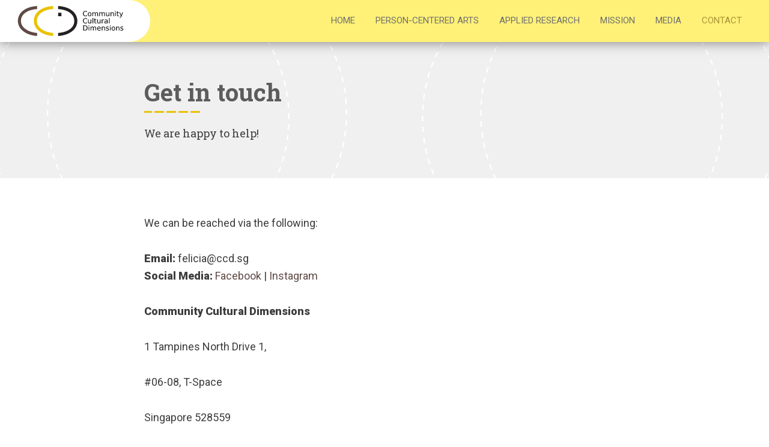

--- FILE ---
content_type: text/html; charset=UTF-8
request_url: https://ccd.sg/contact/
body_size: 12322
content:
<!DOCTYPE html>
<html lang="en-GB">
<head >
<meta charset="UTF-8" />
<meta name="viewport" content="width=device-width, initial-scale=1" />
<title>Contact</title>
<meta name='robots' content='max-image-preview:large' />
<link rel='dns-prefetch' href='//fonts.googleapis.com' />
<link rel="alternate" type="application/rss+xml" title="Community Cultural Dimensions &raquo; Feed" href="https://ccd.sg/feed/" />
<link rel="alternate" type="application/rss+xml" title="Community Cultural Dimensions &raquo; Comments Feed" href="https://ccd.sg/comments/feed/" />
<link rel="alternate" title="oEmbed (JSON)" type="application/json+oembed" href="https://ccd.sg/wp-json/oembed/1.0/embed?url=https%3A%2F%2Fccd.sg%2Fcontact%2F" />
<link rel="alternate" title="oEmbed (XML)" type="text/xml+oembed" href="https://ccd.sg/wp-json/oembed/1.0/embed?url=https%3A%2F%2Fccd.sg%2Fcontact%2F&#038;format=xml" />
<link rel="canonical" href="https://ccd.sg/contact/" />
<style id='wp-img-auto-sizes-contain-inline-css'>
img:is([sizes=auto i],[sizes^="auto," i]){contain-intrinsic-size:3000px 1500px}
/*# sourceURL=wp-img-auto-sizes-contain-inline-css */
</style>
<link rel='stylesheet' id='community-cultural-dimensions-css' href='https://ccd.sg/wp-content/themes/ccd/style.css?ver=3.2.0' media='all' />
<style id='community-cultural-dimensions-inline-css'>

		.genesis-nav-menu a,
		.genesis-nav-menu .sub-menu .current-menu-item > a,
		.menu-toggle,
		.sub-menu-toggle,
		.sub-menu-toggle {
			color: #707070
		}
		
		.genesis-nav-menu a:focus,
		.genesis-nav-menu a:hover,
		.genesis-nav-menu .current-menu-item > a,
		.genesis-nav-menu .sub-menu .current-menu-item > a:focus,
		.genesis-nav-menu .sub-menu .current-menu-item > a:hover,
		.menu-toggle:focus,
		.menu-toggle:hover,
		.sub-menu-toggle:focus,
		.sub-menu-toggle:hover {
			color: #a89538
		}
		
		a,
		.entry-title a:focus,
		.entry-title a:hover,
		.profile-contact li a i:hover,
		.profile-contact li a i:focus {
			color: #5f4a45;
		}
		
		button,
		input[type="button"],
		input[type="reset"],
		input[type="submit"],
		.site-container div.wpforms-container-full .wpforms-form input[type="submit"],
		.site-container div.wpforms-container-full .wpforms-form button[type="submit"],
		.button,
		.dark .button {
			color: #5f4a45;
			background-color: #ffd300;
		}

		.gridder-navigation a:hover,
		.gridder-navigation a:focus {
			color: #ffd300;
		}
		

		button:focus,
		button:hover,
		input[type="button"]:focus,
		input[type="button"]:hover,
		input[type="reset"]:focus,
		input[type="reset"]:hover,
		input[type="submit"]:focus,
		input[type="submit"]:hover,
		input[type="reset"]:focus,
		input[type="reset"]:hover,
		input[type="submit"]:focus,
		input[type="submit"]:hover,
		.site-container div.wpforms-container-full .wpforms-form input[type="submit"]:focus,
		.site-container div.wpforms-container-full .wpforms-form input[type="submit"]:hover,
		.site-container div.wpforms-container-full .wpforms-form button[type="submit"]:focus,
		.site-container div.wpforms-container-full .wpforms-form button[type="submit"]:hover,
		.button:focus,
		.button:hover {
			background-color: #dba000;
			color: #333333;
		}

		.gridder-navigation a {
			color: #dba000;
		}

		@media only screen and (min-width: 960px) {
			.genesis-nav-menu > .menu-highlight > a:hover,
			.genesis-nav-menu > .menu-highlight > a:focus,
			.genesis-nav-menu > .menu-highlight.current-menu-item > a {
				background-color: #020000;
				color: #ffffff;
			}
		}
		
/*# sourceURL=community-cultural-dimensions-inline-css */
</style>
<style id='wp-emoji-styles-inline-css'>

	img.wp-smiley, img.emoji {
		display: inline !important;
		border: none !important;
		box-shadow: none !important;
		height: 1em !important;
		width: 1em !important;
		margin: 0 0.07em !important;
		vertical-align: -0.1em !important;
		background: none !important;
		padding: 0 !important;
	}
/*# sourceURL=wp-emoji-styles-inline-css */
</style>
<link rel='stylesheet' id='community-cultural-dimensions-fonts-css' href='https://fonts.googleapis.com/css2?family=Roboto+Slab:wght@400;700&#038;family=Roboto:ital,wght@0,400;0,900;1,400;1,700&#038;display=swap' media='all' />
<link rel='stylesheet' id='dashicons-css' href='https://ccd.sg/wp-includes/css/dashicons.min.css?ver=6.9' media='all' />
<link rel='stylesheet' id='acf-blocks-css' href='https://ccd.sg/wp-content/themes/ccd/lib/gutenberg/acf-blocks.css?ver=6.9' media='all' />
<link rel='stylesheet' id='community-cultural-dimensions-gutenberg-css' href='https://ccd.sg/wp-content/themes/ccd/lib/gutenberg/front-end.css?ver=3.2.0' media='all' />
<style id='community-cultural-dimensions-gutenberg-inline-css'>
.ab-block-post-grid .ab-post-grid-items h2 a:hover {
	color: #5f4a45;
}

.site-container .wp-block-button .wp-block-button__link {
	background-color: #5f4a45;
}

.wp-block-button .wp-block-button__link:not(.has-background),
.wp-block-button .wp-block-button__link:not(.has-background):focus,
.wp-block-button .wp-block-button__link:not(.has-background):hover {
	color: #5f4a45;
}

.site-container .wp-block-button.is-style-outline .wp-block-button__link {
	color: #ffd300;
}

.site-container .wp-block-button.is-style-outline .wp-block-button__link:focus,
.site-container .wp-block-button.is-style-outline .wp-block-button__link:hover {
	color: #826d68;
}		.site-container .has-small-font-size {
			font-size: 12px;
		}		.site-container .has-normal-font-size {
			font-size: 18px;
		}		.site-container .has-large-font-size {
			font-size: 20px;
		}		.site-container .has-larger-font-size {
			font-size: 24px;
		}		.site-container .has-theme-primary-color,
		.site-container .wp-block-button .wp-block-button__link.has-theme-primary-color,
		.site-container .wp-block-button.is-style-outline .wp-block-button__link.has-theme-primary-color {
			color: #5f4a45;
		}

		.site-container .has-theme-primary-background-color,
		.site-container .wp-block-button .wp-block-button__link.has-theme-primary-background-color,
		.site-container .wp-block-pullquote.is-style-solid-color.has-theme-primary-background-color {
			background-color: #5f4a45;
		}		.site-container .has-theme-secondary-color,
		.site-container .wp-block-button .wp-block-button__link.has-theme-secondary-color,
		.site-container .wp-block-button.is-style-outline .wp-block-button__link.has-theme-secondary-color {
			color: #020000;
		}

		.site-container .has-theme-secondary-background-color,
		.site-container .wp-block-button .wp-block-button__link.has-theme-secondary-background-color,
		.site-container .wp-block-pullquote.is-style-solid-color.has-theme-secondary-background-color {
			background-color: #020000;
		}
/*# sourceURL=community-cultural-dimensions-gutenberg-inline-css */
</style>
<link rel='stylesheet' id='simple-social-icons-font-css' href='https://ccd.sg/wp-content/plugins/simple-social-icons/css/style.css?ver=3.0.2' media='all' />
<script src="https://ccd.sg/wp-includes/js/jquery/jquery.min.js?ver=3.7.1" id="jquery-core-js"></script>
<script src="https://ccd.sg/wp-includes/js/jquery/jquery-migrate.min.js?ver=3.4.1" id="jquery-migrate-js"></script>
<script src="https://ccd.sg/wp-content/themes/ccd/js/scripts.js?ver=1" id="ccdsg-js"></script>
<script src="https://ccd.sg/wp-content/themes/ccd/js/video-embeds.js?ver=6.9" id="vid-embed-js"></script>
<link rel="https://api.w.org/" href="https://ccd.sg/wp-json/" /><link rel="alternate" title="JSON" type="application/json" href="https://ccd.sg/wp-json/wp/v2/pages/221" /><link rel="EditURI" type="application/rsd+xml" title="RSD" href="https://ccd.sg/xmlrpc.php?rsd" />
<meta name="cdp-version" content="1.3.7" /><link rel="icon" href="https://ccd.sg/wp-content/uploads/2022/12/favicon-75x75.png" sizes="32x32" />
<link rel="icon" href="https://ccd.sg/wp-content/uploads/2022/12/favicon.png" sizes="192x192" />
<link rel="apple-touch-icon" href="https://ccd.sg/wp-content/uploads/2022/12/favicon.png" />
<meta name="msapplication-TileImage" content="https://ccd.sg/wp-content/uploads/2022/12/favicon.png" />
<style id='global-styles-inline-css'>
:root{--wp--preset--aspect-ratio--square: 1;--wp--preset--aspect-ratio--4-3: 4/3;--wp--preset--aspect-ratio--3-4: 3/4;--wp--preset--aspect-ratio--3-2: 3/2;--wp--preset--aspect-ratio--2-3: 2/3;--wp--preset--aspect-ratio--16-9: 16/9;--wp--preset--aspect-ratio--9-16: 9/16;--wp--preset--color--black: #000000;--wp--preset--color--cyan-bluish-gray: #abb8c3;--wp--preset--color--white: #ffffff;--wp--preset--color--pale-pink: #f78da7;--wp--preset--color--vivid-red: #cf2e2e;--wp--preset--color--luminous-vivid-orange: #ff6900;--wp--preset--color--luminous-vivid-amber: #fcb900;--wp--preset--color--light-green-cyan: #7bdcb5;--wp--preset--color--vivid-green-cyan: #00d084;--wp--preset--color--pale-cyan-blue: #8ed1fc;--wp--preset--color--vivid-cyan-blue: #0693e3;--wp--preset--color--vivid-purple: #9b51e0;--wp--preset--color--theme-primary: #5f4a45;--wp--preset--color--theme-secondary: #020000;--wp--preset--gradient--vivid-cyan-blue-to-vivid-purple: linear-gradient(135deg,rgb(6,147,227) 0%,rgb(155,81,224) 100%);--wp--preset--gradient--light-green-cyan-to-vivid-green-cyan: linear-gradient(135deg,rgb(122,220,180) 0%,rgb(0,208,130) 100%);--wp--preset--gradient--luminous-vivid-amber-to-luminous-vivid-orange: linear-gradient(135deg,rgb(252,185,0) 0%,rgb(255,105,0) 100%);--wp--preset--gradient--luminous-vivid-orange-to-vivid-red: linear-gradient(135deg,rgb(255,105,0) 0%,rgb(207,46,46) 100%);--wp--preset--gradient--very-light-gray-to-cyan-bluish-gray: linear-gradient(135deg,rgb(238,238,238) 0%,rgb(169,184,195) 100%);--wp--preset--gradient--cool-to-warm-spectrum: linear-gradient(135deg,rgb(74,234,220) 0%,rgb(151,120,209) 20%,rgb(207,42,186) 40%,rgb(238,44,130) 60%,rgb(251,105,98) 80%,rgb(254,248,76) 100%);--wp--preset--gradient--blush-light-purple: linear-gradient(135deg,rgb(255,206,236) 0%,rgb(152,150,240) 100%);--wp--preset--gradient--blush-bordeaux: linear-gradient(135deg,rgb(254,205,165) 0%,rgb(254,45,45) 50%,rgb(107,0,62) 100%);--wp--preset--gradient--luminous-dusk: linear-gradient(135deg,rgb(255,203,112) 0%,rgb(199,81,192) 50%,rgb(65,88,208) 100%);--wp--preset--gradient--pale-ocean: linear-gradient(135deg,rgb(255,245,203) 0%,rgb(182,227,212) 50%,rgb(51,167,181) 100%);--wp--preset--gradient--electric-grass: linear-gradient(135deg,rgb(202,248,128) 0%,rgb(113,206,126) 100%);--wp--preset--gradient--midnight: linear-gradient(135deg,rgb(2,3,129) 0%,rgb(40,116,252) 100%);--wp--preset--font-size--small: 12px;--wp--preset--font-size--medium: 20px;--wp--preset--font-size--large: 20px;--wp--preset--font-size--x-large: 42px;--wp--preset--font-size--normal: 18px;--wp--preset--font-size--larger: 24px;--wp--preset--spacing--20: 0.44rem;--wp--preset--spacing--30: 0.67rem;--wp--preset--spacing--40: 1rem;--wp--preset--spacing--50: 1.5rem;--wp--preset--spacing--60: 2.25rem;--wp--preset--spacing--70: 3.38rem;--wp--preset--spacing--80: 5.06rem;--wp--preset--shadow--natural: 6px 6px 9px rgba(0, 0, 0, 0.2);--wp--preset--shadow--deep: 12px 12px 50px rgba(0, 0, 0, 0.4);--wp--preset--shadow--sharp: 6px 6px 0px rgba(0, 0, 0, 0.2);--wp--preset--shadow--outlined: 6px 6px 0px -3px rgb(255, 255, 255), 6px 6px rgb(0, 0, 0);--wp--preset--shadow--crisp: 6px 6px 0px rgb(0, 0, 0);}:where(.is-layout-flex){gap: 0.5em;}:where(.is-layout-grid){gap: 0.5em;}body .is-layout-flex{display: flex;}.is-layout-flex{flex-wrap: wrap;align-items: center;}.is-layout-flex > :is(*, div){margin: 0;}body .is-layout-grid{display: grid;}.is-layout-grid > :is(*, div){margin: 0;}:where(.wp-block-columns.is-layout-flex){gap: 2em;}:where(.wp-block-columns.is-layout-grid){gap: 2em;}:where(.wp-block-post-template.is-layout-flex){gap: 1.25em;}:where(.wp-block-post-template.is-layout-grid){gap: 1.25em;}.has-black-color{color: var(--wp--preset--color--black) !important;}.has-cyan-bluish-gray-color{color: var(--wp--preset--color--cyan-bluish-gray) !important;}.has-white-color{color: var(--wp--preset--color--white) !important;}.has-pale-pink-color{color: var(--wp--preset--color--pale-pink) !important;}.has-vivid-red-color{color: var(--wp--preset--color--vivid-red) !important;}.has-luminous-vivid-orange-color{color: var(--wp--preset--color--luminous-vivid-orange) !important;}.has-luminous-vivid-amber-color{color: var(--wp--preset--color--luminous-vivid-amber) !important;}.has-light-green-cyan-color{color: var(--wp--preset--color--light-green-cyan) !important;}.has-vivid-green-cyan-color{color: var(--wp--preset--color--vivid-green-cyan) !important;}.has-pale-cyan-blue-color{color: var(--wp--preset--color--pale-cyan-blue) !important;}.has-vivid-cyan-blue-color{color: var(--wp--preset--color--vivid-cyan-blue) !important;}.has-vivid-purple-color{color: var(--wp--preset--color--vivid-purple) !important;}.has-black-background-color{background-color: var(--wp--preset--color--black) !important;}.has-cyan-bluish-gray-background-color{background-color: var(--wp--preset--color--cyan-bluish-gray) !important;}.has-white-background-color{background-color: var(--wp--preset--color--white) !important;}.has-pale-pink-background-color{background-color: var(--wp--preset--color--pale-pink) !important;}.has-vivid-red-background-color{background-color: var(--wp--preset--color--vivid-red) !important;}.has-luminous-vivid-orange-background-color{background-color: var(--wp--preset--color--luminous-vivid-orange) !important;}.has-luminous-vivid-amber-background-color{background-color: var(--wp--preset--color--luminous-vivid-amber) !important;}.has-light-green-cyan-background-color{background-color: var(--wp--preset--color--light-green-cyan) !important;}.has-vivid-green-cyan-background-color{background-color: var(--wp--preset--color--vivid-green-cyan) !important;}.has-pale-cyan-blue-background-color{background-color: var(--wp--preset--color--pale-cyan-blue) !important;}.has-vivid-cyan-blue-background-color{background-color: var(--wp--preset--color--vivid-cyan-blue) !important;}.has-vivid-purple-background-color{background-color: var(--wp--preset--color--vivid-purple) !important;}.has-black-border-color{border-color: var(--wp--preset--color--black) !important;}.has-cyan-bluish-gray-border-color{border-color: var(--wp--preset--color--cyan-bluish-gray) !important;}.has-white-border-color{border-color: var(--wp--preset--color--white) !important;}.has-pale-pink-border-color{border-color: var(--wp--preset--color--pale-pink) !important;}.has-vivid-red-border-color{border-color: var(--wp--preset--color--vivid-red) !important;}.has-luminous-vivid-orange-border-color{border-color: var(--wp--preset--color--luminous-vivid-orange) !important;}.has-luminous-vivid-amber-border-color{border-color: var(--wp--preset--color--luminous-vivid-amber) !important;}.has-light-green-cyan-border-color{border-color: var(--wp--preset--color--light-green-cyan) !important;}.has-vivid-green-cyan-border-color{border-color: var(--wp--preset--color--vivid-green-cyan) !important;}.has-pale-cyan-blue-border-color{border-color: var(--wp--preset--color--pale-cyan-blue) !important;}.has-vivid-cyan-blue-border-color{border-color: var(--wp--preset--color--vivid-cyan-blue) !important;}.has-vivid-purple-border-color{border-color: var(--wp--preset--color--vivid-purple) !important;}.has-vivid-cyan-blue-to-vivid-purple-gradient-background{background: var(--wp--preset--gradient--vivid-cyan-blue-to-vivid-purple) !important;}.has-light-green-cyan-to-vivid-green-cyan-gradient-background{background: var(--wp--preset--gradient--light-green-cyan-to-vivid-green-cyan) !important;}.has-luminous-vivid-amber-to-luminous-vivid-orange-gradient-background{background: var(--wp--preset--gradient--luminous-vivid-amber-to-luminous-vivid-orange) !important;}.has-luminous-vivid-orange-to-vivid-red-gradient-background{background: var(--wp--preset--gradient--luminous-vivid-orange-to-vivid-red) !important;}.has-very-light-gray-to-cyan-bluish-gray-gradient-background{background: var(--wp--preset--gradient--very-light-gray-to-cyan-bluish-gray) !important;}.has-cool-to-warm-spectrum-gradient-background{background: var(--wp--preset--gradient--cool-to-warm-spectrum) !important;}.has-blush-light-purple-gradient-background{background: var(--wp--preset--gradient--blush-light-purple) !important;}.has-blush-bordeaux-gradient-background{background: var(--wp--preset--gradient--blush-bordeaux) !important;}.has-luminous-dusk-gradient-background{background: var(--wp--preset--gradient--luminous-dusk) !important;}.has-pale-ocean-gradient-background{background: var(--wp--preset--gradient--pale-ocean) !important;}.has-electric-grass-gradient-background{background: var(--wp--preset--gradient--electric-grass) !important;}.has-midnight-gradient-background{background: var(--wp--preset--gradient--midnight) !important;}.has-small-font-size{font-size: var(--wp--preset--font-size--small) !important;}.has-medium-font-size{font-size: var(--wp--preset--font-size--medium) !important;}.has-large-font-size{font-size: var(--wp--preset--font-size--large) !important;}.has-x-large-font-size{font-size: var(--wp--preset--font-size--x-large) !important;}
/*# sourceURL=global-styles-inline-css */
</style>
</head>
<body class="wp-singular page-template-default page page-id-221 wp-embed-responsive wp-theme-genesis wp-child-theme-ccd header-full-width full-width-content genesis-breadcrumbs-hidden genesis-singular-image-hidden genesis-footer-widgets-visible has-blocks first-block-acf-page-header-block wp-custom-logo default-logo-used" itemscope itemtype="https://schema.org/WebPage"><div class="site-container"><ul class="genesis-skip-link"><li><a href="#genesis-nav-primary" class="screen-reader-shortcut"> Skip to primary navigation</a></li><li><a href="#genesis-content" class="screen-reader-shortcut"> Skip to main content</a></li><li><a href="#genesis-footer-widgets" class="screen-reader-shortcut"> Skip to footer</a></li></ul><header class="site-header" itemscope itemtype="https://schema.org/WPHeader"><div class="wrap"><div class="title-area"><a href="https://ccd.sg/" class="default-logo-link" rel="home" itemprop="url" alt="Community Cultural Dimensions"><div class="default-logo"><?xml version="1.0" encoding="UTF-8"?><svg id="ccdlogo" xmlns="http://www.w3.org/2000/svg" viewBox="0 0 510.02 145.35"><g id="emblem"><path id="c2" d="M170.42,130.49c-45.48-3.57-78.47-27.19-78.47-57.79,0-32.76,30.42-54.76,78.47-57.89V0c-56.68,3.47-93.22,31.63-93.22,72.69,0,37.73,36.77,68.78,93.22,72.65v-14.85Z" style="fill:#e9c206;"/><path id="c1" d="M93.22,130.49c-45.48-3.57-78.47-27.19-78.47-57.79,0-32.76,30.42-54.76,78.47-57.89V0C36.54,3.47,0,31.64,0,72.69c0,37.73,36.77,68.78,93.22,72.65v-14.85Z" style="fill:#5f4a45;"/><path id="c3" d="M211.03,32.81h-16.58v16.58h16.58v-16.58ZM194.44,0V14.81c48.05,3.13,78.47,25.13,78.47,57.89s-31.72,54.5-78.47,57.84v14.82c54.86-3.61,93.22-31.96,93.22-72.66C287.66,34.68,254.84,3.62,194.44,0Z" style="fill:#252122;"/></g><path id="text" d="M372.71,99.54c-1.44,0-2.7,.33-3.76,.98-1.06,.65-1.98,1.67-2.75,3.05-.45-1.31-1.16-2.31-2.11-3-.95-.69-2.1-1.03-3.45-1.03s-2.5,.27-3.48,.82c-.98,.54-1.81,1.39-2.51,2.53v-2.9h-3.08v18.64h3.08v-10.53c0-1.81,.46-3.24,1.38-4.3,.92-1.06,2.16-1.59,3.73-1.59,1.32,0,2.3,.43,2.93,1.29,.63,.86,.95,2.19,.95,3.99v11.15h3.08v-10.53c0-1.82,.46-3.26,1.38-4.31s2.17-1.58,3.76-1.58c1.3,0,2.26,.43,2.9,1.3,.63,.87,.95,2.19,.95,3.98v11.15h3.08v-11.25c0-2.51-.53-4.44-1.58-5.8-1.05-1.36-2.55-2.04-4.49-2.04Zm-30.49-2.93h3.06v-3.88h-3.06v3.88Zm9.79-12.62h3.06v-18.64h-3.06v10.57c0,1.82-.48,3.26-1.44,4.31-.96,1.05-2.27,1.58-3.92,1.58-1.38,0-2.41-.44-3.1-1.32-.69-.88-1.03-2.21-1.03-3.97v-11.17h-3.06v11.28c0,2.56,.55,4.51,1.66,5.84,1.11,1.33,2.74,2,4.88,2,1.3,0,2.44-.27,3.42-.82s1.84-1.39,2.59-2.52v2.86Zm21.87-23.93h-3.08v5.29h-2.25v2.38h2.25v10.12c0,2.33,.45,3.94,1.35,4.82,.9,.88,2.53,1.32,4.89,1.32h3.15v-2.56h-3.15c-1.28,0-2.12-.22-2.54-.65-.42-.43-.62-1.41-.62-2.93v-10.12h6.31v-2.38h-6.31v-5.29Zm-9.44-1.96h-3.06v25.9h3.06v-25.9Zm-37.63-8.26c1.46,0,2.85-.2,4.17-.6,1.32-.4,2.56-1,3.74-1.8v-3.51c-1.13,1.05-2.34,1.84-3.62,2.36-1.28,.52-2.64,.78-4.09,.78-2.84,0-5.02-.87-6.52-2.6-1.51-1.74-2.26-4.24-2.26-7.51s.75-5.79,2.26-7.53c1.51-1.74,3.68-2.6,6.52-2.6,1.44,0,2.8,.26,4.09,.78,1.28,.52,2.49,1.31,3.62,2.36v-3.55c-1.15-.79-2.39-1.38-3.7-1.77-1.32-.39-2.72-.59-4.2-.59-3.76,0-6.72,1.15-8.89,3.45-2.16,2.3-3.25,5.45-3.25,9.44s1.08,7.13,3.25,9.43c2.16,2.3,5.13,3.45,8.89,3.45Zm60.15,15.52h-3.06v11.28c0,2.56,.55,4.51,1.66,5.84,1.11,1.33,2.74,2,4.88,2,1.3,0,2.44-.27,3.42-.82s1.84-1.39,2.59-2.52v2.86h3.06v-18.64h-3.06v10.57c0,1.82-.48,3.26-1.44,4.31-.96,1.05-2.27,1.58-3.92,1.58-1.38,0-2.41-.44-3.1-1.32-.69-.88-1.03-2.21-1.03-3.97v-11.17Zm46.3-15.52c1.3,0,2.44-.27,3.42-.82,.98-.55,1.84-1.39,2.59-2.52v2.86h3.06V30.71h-3.06v10.57c0,1.82-.48,3.26-1.44,4.31-.96,1.05-2.27,1.58-3.92,1.58-1.38,0-2.41-.44-3.1-1.32-.69-.88-1.03-2.21-1.03-3.97v-11.17h-3.06v11.28c0,2.56,.55,4.51,1.66,5.84,1.11,1.33,2.74,2,4.88,2Zm46.4-6.62c0,2.33,.45,3.94,1.35,4.82,.9,.88,2.53,1.32,4.89,1.32h3.15v-2.56h-3.15c-1.28,0-2.12-.22-2.54-.65-.42-.43-.62-1.41-.62-2.93v-10.12h6.31v-2.38h-6.31v-5.29h-3.08v5.29h-2.25v2.38h2.25v10.12Zm-95.01-5.01v11.15h3.08v-11.25c0-2.51-.53-4.44-1.58-5.8-1.05-1.36-2.55-2.04-4.49-2.04-1.44,0-2.7,.33-3.76,.98-1.06,.65-1.98,1.67-2.75,3.05-.45-1.31-1.16-2.31-2.11-3-.95-.69-2.1-1.03-3.45-1.03s-2.5,.27-3.48,.82c-.98,.54-1.81,1.39-2.51,2.53v-2.9h-3.08v18.64h3.08v-10.53c0-1.81,.46-3.24,1.38-4.3s2.16-1.59,3.73-1.59c1.32,0,2.3,.43,2.93,1.29,.63,.86,.95,2.19,.95,3.99v11.15h3.08v-10.53c0-1.82,.46-3.26,1.38-4.31s2.17-1.58,3.76-1.58c1.3,0,2.26,.43,2.9,1.3,.63,.87,.95,2.19,.95,3.98Zm-57.83,46.27c1.46,0,2.85-.2,4.17-.6,1.32-.4,2.56-1,3.74-1.8v-3.51c-1.13,1.05-2.34,1.84-3.62,2.36-1.28,.52-2.64,.78-4.09,.78-2.84,0-5.02-.87-6.52-2.6-1.51-1.74-2.26-4.24-2.26-7.51s.75-5.79,2.26-7.53c1.51-1.74,3.68-2.6,6.52-2.6,1.44,0,2.8,.26,4.09,.78,1.28,.52,2.49,1.31,3.62,2.36v-3.54c-1.15-.79-2.39-1.38-3.7-1.77-1.32-.39-2.72-.59-4.2-.59-3.76,0-6.72,1.15-8.89,3.45-2.16,2.3-3.25,5.45-3.25,9.44s1.08,7.13,3.25,9.43c2.16,2.3,5.13,3.45,8.89,3.45Zm20.19-34.64c2.66,0,4.75-.87,6.27-2.6,1.52-1.74,2.28-4.13,2.28-7.18s-.76-5.46-2.28-7.19c-1.52-1.73-3.61-2.6-6.27-2.6s-4.77,.87-6.28,2.6c-1.51,1.73-2.27,4.13-2.27,7.19s.76,5.45,2.27,7.18,3.61,2.6,6.28,2.6Zm-3.89-15.05c.95-1.28,2.25-1.92,3.89-1.92s2.92,.65,3.88,1.94c.95,1.29,1.43,3.04,1.43,5.25s-.48,3.97-1.43,5.26c-.95,1.29-2.25,1.93-3.88,1.93s-2.95-.64-3.9-1.92c-.95-1.28-1.42-3.04-1.42-5.27s.48-3.99,1.43-5.27Zm-20.09,59h-6.91v24.85h6.91c4.79,0,8.32-1,10.58-3.01,2.26-2.01,3.39-5.15,3.39-9.44s-1.13-7.39-3.38-9.39c-2.25-2-5.79-3-10.6-3Zm8.05,19.75c-1.59,1.55-4.1,2.33-7.53,2.33h-4.06v-19.32h4.06c3.43,0,5.94,.77,7.53,2.32,1.59,1.55,2.39,3.99,2.39,7.31s-.8,5.8-2.39,7.36Zm11.16,5.09h3.06v-18.64h-3.06v18.64Zm92.12-10.67l-1.05-.23c-1.64-.37-2.74-.75-3.28-1.16-.54-.4-.82-.96-.82-1.67,0-.93,.38-1.63,1.14-2.1s1.9-.7,3.42-.7c1,0,1.96,.11,2.9,.33,.93,.22,1.83,.56,2.7,1v-2.9c-.84-.33-1.76-.58-2.76-.75-1-.17-2.06-.25-3.19-.25-2.29,0-4.05,.48-5.29,1.43-1.24,.95-1.86,2.31-1.86,4.06,0,1.44,.42,2.58,1.26,3.4,.84,.83,2.21,1.44,4.11,1.84l1.06,.25c1.9,.41,3.13,.84,3.69,1.28,.56,.44,.84,1.08,.84,1.91,0,.9-.39,1.6-1.17,2.09-.78,.49-1.89,.74-3.33,.74-1.08,0-2.16-.15-3.26-.44s-2.21-.74-3.34-1.32v3.16c1.2,.39,2.34,.68,3.42,.87,1.08,.19,2.12,.29,3.12,.29,2.4,0,4.28-.5,5.65-1.51,1.37-1.01,2.05-2.38,2.05-4.11,0-1.52-.46-2.7-1.37-3.55-.92-.85-2.46-1.51-4.64-1.97Zm35.9-80.62h3.06v-3.88h-3.06v3.88Zm0,22.02h3.06V30.71h-3.06v18.64Zm-10.2-15.11c.69,.88,1.03,2.2,1.03,3.96v11.15h3.06v-11.25c0-2.57-.55-4.52-1.65-5.85-1.1-1.33-2.72-1.99-4.86-1.99-1.3,0-2.44,.28-3.44,.83-.99,.55-1.86,1.39-2.59,2.51v-2.9h-3.08v18.64h3.08v-10.53c0-1.82,.48-3.26,1.43-4.31,.95-1.05,2.26-1.58,3.91-1.58,1.38,0,2.41,.44,3.1,1.31Zm-67.34,65.3c-2.8,0-5.02,.9-6.67,2.69-1.65,1.79-2.47,4.21-2.47,7.26s.87,5.29,2.6,7.02c1.74,1.73,4.09,2.6,7.06,2.6,1.19,0,2.36-.12,3.51-.37,1.15-.24,2.28-.6,3.38-1.06v-2.9c-1.09,.58-2.18,1.01-3.29,1.3-1.1,.29-2.24,.43-3.42,.43-2.03,0-3.61-.55-4.75-1.66-1.14-1.1-1.77-2.71-1.91-4.82h14.08v-1.5c0-2.77-.73-4.97-2.19-6.58-1.46-1.61-3.44-2.42-5.95-2.42Zm-5.84,8.12c.16-1.75,.75-3.11,1.77-4.08s2.39-1.45,4.1-1.45c1.51,0,2.72,.5,3.64,1.5,.92,1,1.38,2.34,1.41,4.01l-10.92,.02Zm121.8,2.27c-.92-.85-2.46-1.51-4.64-1.97l-1.05-.23c-1.64-.37-2.74-.75-3.28-1.16-.54-.4-.82-.96-.82-1.67,0-.93,.38-1.63,1.14-2.1s1.9-.7,3.42-.7c1,0,1.96,.11,2.9,.33,.93,.22,1.83,.56,2.7,1v-2.9c-.84-.33-1.76-.58-2.76-.75-1-.17-2.06-.25-3.19-.25-2.29,0-4.05,.48-5.29,1.43-1.24,.95-1.86,2.31-1.86,4.06,0,1.44,.42,2.58,1.26,3.4,.84,.83,2.21,1.44,4.11,1.84l1.06,.25c1.9,.41,3.13,.84,3.69,1.28,.56,.44,.84,1.08,.84,1.91,0,.9-.39,1.6-1.17,2.09-.78,.49-1.89,.74-3.33,.74-1.08,0-2.16-.15-3.26-.44s-2.21-.74-3.34-1.32v3.16c1.2,.39,2.34,.68,3.42,.87,1.08,.19,2.12,.29,3.12,.29,2.4,0,4.28-.5,5.65-1.51,1.37-1.01,2.05-2.38,2.05-4.11,0-1.52-.46-2.7-1.37-3.55Zm-24.12-10.39c-1.3,0-2.44,.28-3.44,.83-.99,.56-1.86,1.39-2.59,2.51v-2.9h-3.08v18.64h3.08v-10.53c0-1.82,.48-3.26,1.43-4.31,.95-1.05,2.26-1.58,3.91-1.58,1.38,0,2.41,.44,3.1,1.31,.69,.88,1.03,2.2,1.03,3.96v11.15h3.06v-11.25c0-2.57-.55-4.52-1.65-5.85-1.1-1.33-2.72-1.99-4.86-1.99Zm16.29-48.45l8.19-20.37h-3.25l-5.82,14.58-5.83-14.58h-3.24l7.54,18.34-.55,1.4c-.57,1.49-1.08,2.43-1.55,2.83-.47,.4-1.12,.6-1.96,.6h-1.8v2.56h2.45c1.38,0,2.47-.34,3.3-1.02,.82-.68,1.66-2.12,2.53-4.34Zm-38.91,48.45c-2.67,0-4.77,.87-6.28,2.6-1.51,1.73-2.27,4.13-2.27,7.19s.76,5.45,2.27,7.18,3.61,2.6,6.28,2.6,4.75-.87,6.27-2.6c1.52-1.74,2.28-4.13,2.28-7.18s-.76-5.46-2.28-7.19c-1.52-1.73-3.61-2.6-6.27-2.6Zm3.88,15.05c-.95,1.29-2.25,1.93-3.88,1.93s-2.95-.64-3.9-1.92c-.95-1.28-1.42-3.04-1.42-5.27s.48-3.99,1.43-5.27c.95-1.28,2.25-1.92,3.89-1.92s2.92,.65,3.88,1.94c.95,1.29,1.43,3.04,1.43,5.25s-.48,3.97-1.43,5.26Zm-50.94-15.05c-1.3,0-2.44,.28-3.44,.83-.99,.56-1.86,1.39-2.59,2.51v-2.9h-3.08v18.64h3.08v-10.53c0-1.82,.48-3.26,1.43-4.31,.95-1.05,2.26-1.58,3.91-1.58,1.38,0,2.41,.44,3.1,1.31,.69,.88,1.03,2.2,1.03,3.96v11.15h3.06v-11.25c0-2.57-.55-4.52-1.65-5.85-1.1-1.33-2.72-1.99-4.86-1.99Zm-6.07-25.37c0-2.11,.46-3.73,1.39-4.85,.93-1.13,2.25-1.69,3.99-1.69,.49,0,.93,.05,1.34,.14,.4,.09,.78,.24,1.12,.44l-.02-3.15c-.31-.06-.59-.1-.85-.12-.26-.03-.49-.04-.7-.04-1.48,0-2.73,.27-3.76,.82-1.03,.55-1.87,1.39-2.51,2.52v-2.9h-3.08v18.64h3.08v-9.82Zm-3-24.82h3.08v-10.53c0-1.82,.46-3.26,1.38-4.31,.92-1.05,2.17-1.58,3.76-1.58,1.3,0,2.26,.43,2.9,1.3,.63,.87,.95,2.19,.95,3.98v11.15h3.08v-11.25c0-2.51-.53-4.44-1.58-5.8-1.05-1.36-2.55-2.04-4.49-2.04-1.44,0-2.7,.33-3.76,.98-1.06,.65-1.98,1.67-2.75,3.05-.45-1.31-1.16-2.31-2.11-3-.95-.69-2.1-1.03-3.45-1.03s-2.5,.27-3.48,.82c-.98,.54-1.81,1.39-2.51,2.53v-2.9h-3.08v18.64h3.08v-10.53c0-1.81,.46-3.24,1.38-4.3s2.16-1.59,3.73-1.59c1.32,0,2.3,.43,2.93,1.29,.63,.86,.95,2.19,.95,3.99v11.15Zm39.44,47.26h3.06v-3.88h-3.06v3.88Zm0,22.02h3.06v-18.64h-3.06v18.64Zm-4.51-34.64h3.06v-25.9h-3.06v25.9Zm-9.37-2.83v2.83h3.06v-10.63c0-2.84-.67-4.96-2-6.36-1.33-1.4-3.34-2.1-6.04-2.1-1,0-2.03,.11-3.08,.32-1.05,.22-2.14,.54-3.26,.97v2.83c.93-.51,1.9-.89,2.91-1.15,1.01-.25,2.05-.38,3.11-.38,1.68,0,2.98,.39,3.9,1.16,.93,.77,1.39,1.86,1.39,3.27v.3h-4.29c-2.78,0-4.88,.53-6.28,1.6-1.4,1.06-2.11,2.65-2.11,4.74,0,1.8,.56,3.23,1.69,4.3,1.13,1.07,2.64,1.61,4.55,1.61,1.51,0,2.78-.27,3.83-.81,1.04-.54,1.91-1.37,2.61-2.5Zm-8.55-.21c-.72-.64-1.07-1.5-1.07-2.59,0-1.36,.48-2.33,1.43-2.9,.95-.57,2.67-.85,5.14-.85h3.05v.68c0,2-.51,3.6-1.54,4.8-1.03,1.2-2.39,1.81-4.09,1.81-1.23,0-2.21-.32-2.92-.96Z"/></svg></div></a><p class="site-title" itemprop="headline"><a href="https://ccd.sg/">Community Cultural Dimensions</a></p><p class="site-description" itemprop="description">Arts for Communities</p></div><nav class="nav-primary" aria-label="Main" itemscope itemtype="https://schema.org/SiteNavigationElement" id="genesis-nav-primary"><div class="wrap"><ul id="menu-header-navigation" class="menu genesis-nav-menu menu-primary js-superfish"><li id="menu-item-322" class="menu-item menu-item-type-post_type menu-item-object-page menu-item-home menu-item-322"><a href="https://ccd.sg/" itemprop="url"><span itemprop="name">Home</span></a></li>
<li id="menu-item-326" class="menu-item menu-item-type-post_type menu-item-object-page menu-item-has-children menu-item-326"><a href="https://ccd.sg/practices/" itemprop="url"><span itemprop="name">Person-centered Arts</span></a>
<ul class="sub-menu">
	<li id="menu-item-368" class="menu-item menu-item-type-custom menu-item-object-custom menu-item-368"><a href="https://ccd.sg/category/workshops-seminars?category__and=7" itemprop="url"><span itemprop="name">Workshops &#038; Seminars</span></a></li>
	<li id="menu-item-324" class="menu-item menu-item-type-post_type menu-item-object-page menu-item-324"><a href="https://ccd.sg/programmes/" itemprop="url"><span itemprop="name">Programmes</span></a></li>
	<li id="menu-item-555" class="menu-item menu-item-type-taxonomy menu-item-object-portfolio_cat menu-item-555"><a href="https://ccd.sg/portfolio_cat/person-centered-arts/" itemprop="url"><span itemprop="name">Portfolio</span></a></li>
</ul>
</li>
<li id="menu-item-323" class="menu-item menu-item-type-post_type menu-item-object-page menu-item-has-children menu-item-323"><a href="https://ccd.sg/applied-research/" itemprop="url"><span itemprop="name">Applied Research</span></a>
<ul class="sub-menu">
	<li id="menu-item-369" class="menu-item menu-item-type-custom menu-item-object-custom menu-item-369"><a href="https://ccd.sg/category/workshops-seminars?category__and=8" itemprop="url"><span itemprop="name">Workshops &#038; Seminars</span></a></li>
	<li id="menu-item-1897" class="menu-item menu-item-type-taxonomy menu-item-object-portfolio_cat menu-item-1897"><a href="https://ccd.sg/portfolio_cat/publications/" itemprop="url"><span itemprop="name">Publications</span></a></li>
</ul>
</li>
<li id="menu-item-327" class="menu-item menu-item-type-post_type menu-item-object-page menu-item-327"><a href="https://ccd.sg/mission/" itemprop="url"><span itemprop="name">Mission</span></a></li>
<li id="menu-item-335" class="menu-item menu-item-type-post_type menu-item-object-page menu-item-335"><a href="https://ccd.sg/media/" itemprop="url"><span itemprop="name">Media</span></a></li>
<li id="menu-item-325" class="menu-item menu-item-type-post_type menu-item-object-page current-menu-item page_item page-item-221 current_page_item menu-item-325"><a href="https://ccd.sg/contact/" aria-current="page" itemprop="url"><span itemprop="name">Contact</span></a></li>
</ul></div></nav></div></header><div class="site-inner"><div class="content-sidebar-wrap"><main class="content" id="genesis-content"><article class="post-221 page type-page status-publish entry" aria-label="Contact" itemscope itemtype="https://schema.org/CreativeWork"><div class="entry-content" itemprop="text"><div class="header-image-row default-background padding-top padding-bottom page-row" id="block_d4b9da7f6000b74cfca916bd306779fb"><div class="wrap"><h2 class="row-header left margin-small">Get in touch</h2><p>We are happy to help!</p>
</div></div>

<div class="general-content-block page-row padding-top padding-bottom" id="block_0496f4c7e94eed20cd2be895b87823e4"><div class="wrap"><p>We can be reached via the following:</p>
<p><strong>Email:</strong> felicia@ccd.sg<br />
<strong>Social Media:</strong> <a href="https://www.facebook.com/ccdsingapore" target="_blank" rel="noopener">Facebook</a> | <a href="https://www.instagram.com/communityculturaldimensions_sg/" target="_blank" rel="noopener">Instagram</a></p>
<p><strong>Community Cultural Dimensions</strong></p>
<p>1 Tampines North Drive 1,</p>
<p>#06-08, T-Space</p>
<p>Singapore 528559</p>
<p>&nbsp;</p>
</div></div>

<div class="general-content-block page-row image-banner dark padding-top padding-bottom" id="block_e46dbf8d03c18feacd37b6857e966661"><div class="row-bg parallax"><img decoding="async" src="https://ccd.sg/wp-content/uploads/2023/01/dashedlines.png" data-height="1920" data-width="727" /></div><div class="wrap"><h2 class="row-header"><span class="text-hilight">CCD Newsletter</span></h2><p style="text-align: center;">Subscribe to our newsletter to get the latest news and updates from CCD.</p>
<form id="mc-embedded-subscribe-form" class="validate" action="https://ccd.us6.list-manage.com/subscribe/post?u=ef361be014d5b35e41e898481&amp;id=324ece8ba1" method="post" name="mc-embedded-subscribe-form" novalidate="" target="_blank"><input id="mce-EMAIL" class="required email fbc-has-badge fbc-UID_1" name="EMAIL" type="email" value="" placeholder="Email Address*" /></p>
<p><input id="mce-FNAME" class="required" name="FNAME" type="text" value="" placeholder="First Name*" /></p>
<p><input id="mce-LNAME" class="required" name="LNAME" type="text" value="" placeholder="Last Name" /></p>
<div id="mce-responses" class="clear">
<div id="mce-error-response" class="response" style="display: none;"></div>
<div id="mce-success-response" class="response" style="display: none;"></div>
</div>
<p><input id="mc-embedded-subscribe" class="button" name="subscribe" type="submit" value="Subscribe" /></p>
</form>
</div></div></div></article></main></div></div><div class="sticky-footer"><div class="footer-widgets" id="genesis-footer-widgets"><h2 class="genesis-sidebar-title screen-reader-text">Footer</h2><div class="wrap"><div class="widget-area footer-widgets-1 footer-widget-area"><section id="text-2" class="widget widget_text"><div class="widget-wrap">			<div class="textwidget"><p class="left-align-center-on-mobile"><span class="creds">Copyright &copy; 2026 <a target="_blank" href="https://ccd.sg/wp-login.php">Community Cultural Dimensions</a></span></p>
</div>
		</div></section>
</div><div class="widget-area footer-widgets-2 footer-widget-area"><section id="simple-social-icons-2" class="widget simple-social-icons"><div class="widget-wrap"><ul class="aligncenter"><li class="ssi-email"><a href="mailto:feli&#099;&#105;a&#064;c&#099;&#100;.&#115;&#103;" ><svg role="img" class="social-email" aria-labelledby="social-email-2"><title id="social-email-2">E-mail</title><use xlink:href="https://ccd.sg/wp-content/plugins/simple-social-icons/symbol-defs.svg#social-email"></use></svg></a></li><li class="ssi-facebook"><a href="https://www.facebook.com/ccdsingapore" ><svg role="img" class="social-facebook" aria-labelledby="social-facebook-2"><title id="social-facebook-2">Facebook</title><use xlink:href="https://ccd.sg/wp-content/plugins/simple-social-icons/symbol-defs.svg#social-facebook"></use></svg></a></li><li class="ssi-instagram"><a href="https://www.instagram.com/communityculturaldimensions_sg/" ><svg role="img" class="social-instagram" aria-labelledby="social-instagram-2"><title id="social-instagram-2">Instagram</title><use xlink:href="https://ccd.sg/wp-content/plugins/simple-social-icons/symbol-defs.svg#social-instagram"></use></svg></a></li><li class="social-maps-icon"><a href="https://goo.gl/maps/nihNkqn2uKH3TiLr8" ><svg role="img" class="social-maps-icon-svg" aria-labelledby="social-maps-icon"><title id="social-maps-icon">Maps icon</title><use xlink:href="https://ccd.sg/wp-content/themes/ccd/images/maps.svg#social-maps-icon"></use></svg></a></li></ul></div></section>
</div><div class="widget-area footer-widgets-3 footer-widget-area"><section id="text-3" class="widget widget_text"><div class="widget-wrap">			<div class="textwidget"><p class="right-align-center-on-mobile"><a href="http://localhost/ccd/privacy-policy">Privacy Policy</a></p>
</div>
		</div></section>
</div></div></div><footer class="site-footer" itemscope itemtype="https://schema.org/WPFooter"><div class="wrap"></div></footer></div></div><script type="speculationrules">
{"prefetch":[{"source":"document","where":{"and":[{"href_matches":"/*"},{"not":{"href_matches":["/wp-*.php","/wp-admin/*","/wp-content/uploads/*","/wp-content/*","/wp-content/plugins/*","/wp-content/themes/ccd/*","/wp-content/themes/genesis/*","/*\\?(.+)"]}},{"not":{"selector_matches":"a[rel~=\"nofollow\"]"}},{"not":{"selector_matches":".no-prefetch, .no-prefetch a"}}]},"eagerness":"conservative"}]}
</script>
<style type="text/css" media="screen">#simple-social-icons-2 ul li a, #simple-social-icons-2 ul li a:hover, #simple-social-icons-2 ul li a:focus { background-color: #5f4a45 !important; border-radius: 3px; color: #ffffff !important; border: 0px #5f4a45 solid !important; font-size: 20px; padding: 10px; }  #simple-social-icons-2 ul li a:hover, #simple-social-icons-2 ul li a:focus { background-color: #5f4a45 !important; border-color: #5f4a45 !important; color: #fff177 !important; }  #simple-social-icons-2 ul li a:focus { outline: 1px dotted #5f4a45 !important; }</style><script src="https://ccd.sg/wp-includes/js/hoverIntent.min.js?ver=1.10.2" id="hoverIntent-js"></script>
<script src="https://ccd.sg/wp-content/themes/genesis/lib/js/menu/superfish.min.js?ver=1.7.10" id="superfish-js"></script>
<script src="https://ccd.sg/wp-content/themes/genesis/lib/js/menu/superfish.args.min.js?ver=3.4.0" id="superfish-args-js"></script>
<script src="https://ccd.sg/wp-content/themes/genesis/lib/js/skip-links.min.js?ver=3.4.0" id="skip-links-js"></script>
<script src="https://ccd.sg/wp-content/themes/ccd/js/jquery.youtube-background.js?ver=1.0.4" id="youtube-embed-js"></script>
<script src="https://ccd.sg/wp-content/themes/ccd/js/resizeSensor.min.js?ver=1.0" id="resize-sensor-js"></script>
<script id="ccd-responsive-menu-js-extra">
var genesis_responsive_menu = {"mainMenu":"Menu","menuIconClass":"dashicons-before dashicons-menu","subMenu":"Submenu","subMenuIconClass":"dashicons-before dashicons-arrow-down-alt2","menuClasses":{"others":[".nav-primary"]}};
//# sourceURL=ccd-responsive-menu-js-extra
</script>
<script src="https://ccd.sg/wp-content/themes/genesis/lib/js/menu/responsive-menus.min.js?ver=1.1.3" id="ccd-responsive-menu-js"></script>
<script id="wp-emoji-settings" type="application/json">
{"baseUrl":"https://s.w.org/images/core/emoji/17.0.2/72x72/","ext":".png","svgUrl":"https://s.w.org/images/core/emoji/17.0.2/svg/","svgExt":".svg","source":{"concatemoji":"https://ccd.sg/wp-includes/js/wp-emoji-release.min.js?ver=6.9"}}
</script>
<script type="module">
/*! This file is auto-generated */
const a=JSON.parse(document.getElementById("wp-emoji-settings").textContent),o=(window._wpemojiSettings=a,"wpEmojiSettingsSupports"),s=["flag","emoji"];function i(e){try{var t={supportTests:e,timestamp:(new Date).valueOf()};sessionStorage.setItem(o,JSON.stringify(t))}catch(e){}}function c(e,t,n){e.clearRect(0,0,e.canvas.width,e.canvas.height),e.fillText(t,0,0);t=new Uint32Array(e.getImageData(0,0,e.canvas.width,e.canvas.height).data);e.clearRect(0,0,e.canvas.width,e.canvas.height),e.fillText(n,0,0);const a=new Uint32Array(e.getImageData(0,0,e.canvas.width,e.canvas.height).data);return t.every((e,t)=>e===a[t])}function p(e,t){e.clearRect(0,0,e.canvas.width,e.canvas.height),e.fillText(t,0,0);var n=e.getImageData(16,16,1,1);for(let e=0;e<n.data.length;e++)if(0!==n.data[e])return!1;return!0}function u(e,t,n,a){switch(t){case"flag":return n(e,"\ud83c\udff3\ufe0f\u200d\u26a7\ufe0f","\ud83c\udff3\ufe0f\u200b\u26a7\ufe0f")?!1:!n(e,"\ud83c\udde8\ud83c\uddf6","\ud83c\udde8\u200b\ud83c\uddf6")&&!n(e,"\ud83c\udff4\udb40\udc67\udb40\udc62\udb40\udc65\udb40\udc6e\udb40\udc67\udb40\udc7f","\ud83c\udff4\u200b\udb40\udc67\u200b\udb40\udc62\u200b\udb40\udc65\u200b\udb40\udc6e\u200b\udb40\udc67\u200b\udb40\udc7f");case"emoji":return!a(e,"\ud83e\u1fac8")}return!1}function f(e,t,n,a){let r;const o=(r="undefined"!=typeof WorkerGlobalScope&&self instanceof WorkerGlobalScope?new OffscreenCanvas(300,150):document.createElement("canvas")).getContext("2d",{willReadFrequently:!0}),s=(o.textBaseline="top",o.font="600 32px Arial",{});return e.forEach(e=>{s[e]=t(o,e,n,a)}),s}function r(e){var t=document.createElement("script");t.src=e,t.defer=!0,document.head.appendChild(t)}a.supports={everything:!0,everythingExceptFlag:!0},new Promise(t=>{let n=function(){try{var e=JSON.parse(sessionStorage.getItem(o));if("object"==typeof e&&"number"==typeof e.timestamp&&(new Date).valueOf()<e.timestamp+604800&&"object"==typeof e.supportTests)return e.supportTests}catch(e){}return null}();if(!n){if("undefined"!=typeof Worker&&"undefined"!=typeof OffscreenCanvas&&"undefined"!=typeof URL&&URL.createObjectURL&&"undefined"!=typeof Blob)try{var e="postMessage("+f.toString()+"("+[JSON.stringify(s),u.toString(),c.toString(),p.toString()].join(",")+"));",a=new Blob([e],{type:"text/javascript"});const r=new Worker(URL.createObjectURL(a),{name:"wpTestEmojiSupports"});return void(r.onmessage=e=>{i(n=e.data),r.terminate(),t(n)})}catch(e){}i(n=f(s,u,c,p))}t(n)}).then(e=>{for(const n in e)a.supports[n]=e[n],a.supports.everything=a.supports.everything&&a.supports[n],"flag"!==n&&(a.supports.everythingExceptFlag=a.supports.everythingExceptFlag&&a.supports[n]);var t;a.supports.everythingExceptFlag=a.supports.everythingExceptFlag&&!a.supports.flag,a.supports.everything||((t=a.source||{}).concatemoji?r(t.concatemoji):t.wpemoji&&t.twemoji&&(r(t.twemoji),r(t.wpemoji)))});
//# sourceURL=https://ccd.sg/wp-includes/js/wp-emoji-loader.min.js
</script>
</body></html>


--- FILE ---
content_type: text/css
request_url: https://ccd.sg/wp-content/themes/ccd/lib/gutenberg/acf-blocks.css?ver=6.9
body_size: 4048
content:
/*
 *Styling for Gutenberg blocks
 *
 */

 html.sr .load-hidden {
     visibility: hidden;
 }

.page-template-blocks .site-inner,
.page-template-blocks .content {
	width: 100%;
	max-width: 100%;
	padding: 0;
}

.page-template-blocks .entry {
	margin-bottom: 0;
}

/* Page Rows
---------------------------------------------------------------------------------------------------- */
.row-header {
	text-align: center;
	position: relative;
	padding-bottom: 10px;
	margin-bottom: 20px;
	font-weight: 600;
	color: #5C5C5C;
	z-index: 1;
}

.row-header.margin-small {
	margin-bottom: 20px;
}

.row-header.left {
	text-align: left;
}

.row-header.right {
	text-align: right;
}

.post-sidebar {
	padding: 30px;
	background-color: #f0f0f0;
	border-radius: 30px;
	font-size: 16px;
}

.post-sidebar h3.row-header {
	font-size: 20px;
	margin-bottom: 15px;
}

.text-hilight {
	display: inline-block;
	position: relative;
}

.text-hilight:before {
	content: '';
	width: 100%;
	height: 80%;
	background-color: #FFF177;
	position: absolute;
	top: -7px;
	left: -10px;
	z-index: -1;
}

.post-sidebar h3.row-header .text-hilight:before {
	top: -3px;
	left: -5px;
}

.dark .row-header .text-hilight:before {
	background-color: #E9C206;
}

.row-header:after {
	content: '';
	display: block;
	width: 100px;
	height: 3px;
	background-image: url("data:image/svg+xml,%3csvg width='100' height='3' xmlns='http://www.w3.org/2000/svg'%3e%3cline x1='0' y1='0' x2='100' y2='0' fill='none' stroke='%23E9C206' stroke-width='6' stroke-dasharray='10%2c10' stroke-dashoffset='0' stroke-linecap='square'/%3e%3c/svg%3e");
	background-repeat: repeat-x;
	position: absolute;
	left: 0;
	right: 0;
	margin: 0 auto;
	bottom: 0;
}

.row-header.left:after {
	right: auto;
	margin: 0;
}

.row-header.right:after {
	left: auto;
	margin: 0;
}

.row-feather {
	width: 100%;
	height: 20px;
	position: absolute;
	bottom: 0;
}

.blue-feather {
	background: linear-gradient(to bottom, rgba(41,69,96,0) 0%, rgba(41,69,96,1) 100%);
}

.page-row {
	width: auto;
	clear: both;
	background-size: cover;
	background-position: center center;
	background-blend-mode: multiply;
	background-color: #fff;
	position: relative;
	z-index: 1;
	overflow: hidden;
	display: flex;
	align-items: center;
}

.page-row.default-background {
	background: url('../../images/default-background.svg') no-repeat center center / cover;
}


.page-row.header-image-row {
	font-family: 'Roboto Slab', serif;
}

.page-row.header-image-row.has-image {
	min-height: 500px;
}

.page-row.fill-viewport {
	display: flex;
	align-items: center;
}

.page-row.fill-viewport {
	min-height: calc(100vh - 70px);
}

.page-featured-img img {
	object-position: center center;
	object-fit: cover;
}

.row-bg {
	background-position: center center;
	background-blend-mode: multiply;
	overflow: hidden;
	z-index: -1;
	position: absolute;
	top: 0;
	left: 0;
	width: 100%;
	height: 100%;
}

.vid-bg {
	position: relative;
	top: -100px;
}


.youtube-background embed,
.youtube-background iframe {
	max-width: none;
}

.vid-container {
	width: 100%;
	height: 100%;
	overflow: hidden;
	position: absolute;
	top: 0;
	left: 0;
}

.row-bg img {
	width: 100%;
	height: 100%;
	object-fit: cover;
	object-position: center;
	mix-blend-mode: multiply;
}

.page-row > .wrap {
	width: 100%;
	max-width: 100%;
	padding-left: 5%;
	padding-right: 5%;
	margin: 0 auto;
	z-index: 1;
}

.page-row.header-image-row.has-image > .wrap,
.page-row.img-text-block > .wrap,
.page-row.column-content-block >.wrap {
	padding: 0;
	width: 100%;
	max-width: 100%;
}

.page-row.column-content-block .column-wrap > :last-child {
	margin-bottom: 0;
}

.page-row.column-content-block .column-wrap {
	padding: 40px 5%;
}


.page-row > .wrap > :last-child {
	margin-bottom: 0;
}

.dark,
.dark h1,
.dark h2,
.dark h3,
.dark h4,
.dark h5,
.dark h6 {
	color: #fff;
}

.dark a,
.dark .large {
	color: rgba(255,255,255,0.8);
}

.page-row.padding-top {
	padding-top: 40px;
}

.page-row.padding-bottom {
	padding-bottom: 40px;
}

.page-row .text-container .text-container-wrap {
	padding: 30px 5%;
}

.text-container-right .text-container {
	float: right;
}

.page-row .text-container > *:last-child {
	margin-bottom: 0;
}

/* Product Grid */

.thumbnail-grid {
	display: flex;
	flex-wrap: wrap;
}

.thumbnail-grid .thumbnail {
	width: 50%;
	padding: 10px 20px;
	box-sizing: border-box;
}

.thumbnail-grid .thumbnail-img {
	width: 100%;
	max-width: 160px;
	height: 100px;
	object-fit: contain;
	display: block;
	margin: 0 auto 10px;
	transition: all 0.3s ease-in-out;
}

.thumbnail-grid .thumbnail-title {
	text-align: center;
	font-size: 15px;
	text-transform: uppercase;
	line-height: 1.1;
}

.thumbnail-grid .thumbnail:hover .thumbnail-img,
.thumbnail-grid .thumbnail:focus .thumbnail-img {
	scale: 1.1;
}

/* Slideshow */

.page-row.slideshow-block {
	  align-items: stretch;
}

.page-row.full.slideshow-block > .wrap {
	width: 100%;
	max-width: 100%;
	padding: 0;
	display: flex;
	align-items: stretch;
}

.carousel {
	width: 100%;
	display: block;
	overflow: hidden;
	position: relative;
	margin-bottom: 30px;
}

.fill-viewport .carousel {
	min-height: calc(100vh - 70px);
}

.carousel .flickity-button,
.carousel .flickity-button:hover,
.carousel .flickity-button:focus {
	background-color: transparent;
	box-shadow: none;
	border-width: 0;
}

.carousel .flickity-prev-next-button .flickity-button-icon {
	width: 100%;
	height: 100%;
	top: 0;
	fill: #FFF177;
}

.carousel.gallery .flickity-prev-next-button .flickity-button-icon {
	fill: #E9C206;
}

.carousel.gallery {
	padding-bottom: 30px;
}

.carousel.gallery .flickity-page-dots .dot {
	background-color: #E9C206;
}

.carousel.gallery .flickity-page-dots {
	bottom: -25px;
}

.carousel .flickity-prev-next-button:hover .flickity-button-icon,
.carousel .flickity-prev-next-button:focus .flickity-button-icon {
	fill: #E9C206;
	opacity: 0.5;
}

.carousel .flickity-prev-next-button.next .flickity-button-icon {
	right: 0;
}

.carousel .flickity-prev-next-button.previous .flickity-button-icon {
	left: -10px;
}

.carousel .flickity-page-dots {
	padding-left: 0;
	bottom: 10px;
}

.carousel .flickity-page-dots .dot {
	background-color: #fff;
}

.carousel-cell {
	display: flex;
	width: 100%;
	min-height: 100%;
	background-blend-mode: multiply;
	background-position: center center;
	background-size: cover;
	align-items: stretch;
}

.carousel-cell.gallery-slide {
	flex-wrap: wrap;
	align-items: center;
}

.carousel-cell.gallery-slide img {
	border: 0 none;
	max-height: 500px;
	width: auto;
	max-width: 100%;
	margin: 0 auto 15px;
}

.carousel-cell.gallery-slide .caption {
	width: 100%;
	z-index: 1;
	padding: 5px 5%;
	font-size: 80%;
	text-align: center;
}

.fill-viewport .carousel-cell {
	min-height: calc(100vh - 70px);
}

.carousel .flickity-slider {
  display: flex;
  align-items: stretch;
}

.carousel-cell.dark,
.carousel-cell.dark h2,
.carousel-cell.dark h3,
.carousel-cell.dark h4,
.carousel-cell.dark h5,
.carousel-cell.dark h6 {
	color: #fff;
}

.carousel-cell.dark h2,
.carousel-cell.dark h3,
.carousel-cell.dark h4,
.carousel-cell.dark h5,
.carousel-cell.dark h6 {
	font-weight: 700;
}

.carousel-cell .row-header {
	color: #fff;
}

.carousel-cell > .wrap {
	margin: 0 auto;
	min-height: 100%;
	padding: 50px;
	width: 100%;
	max-width: 800px;
	position: relative;
	display: flex;
	align-items: center;
}

.carousel-cell .slide-content {
	width: 100%;
}

.carousel-cell > .wrap:before,
.carousel-cell > .wrap:after {
	content: '';
	width: 2px;
	display: block;
	height: 74%;
	position: absolute;
	background-image: url("data:image/svg+xml,%3csvg width='100%25' height='100%25' xmlns='http://www.w3.org/2000/svg'%3e%3crect width='100%25' height='100%25' fill='none' stroke='%23FFF177' stroke-width='7' stroke-dasharray='1%2c 17' stroke-dashoffset='0' stroke-linecap='square'/%3e%3c/svg%3e");
}

.carousel-cell > .wrap:before {
	left: 0;
	top: 0;
}

.carousel-cell > .wrap:after {
	right: 0;
	top: 50%;
}

.carousel-cell .slide-content img {
	max-height: 50vh;
	object-fit: contain;
}

.slide-content > :last-child {
	margin-bottom: 0;
}

.carousel-cell > .wrap h1,
.carousel-cell > .wrap h2,
.carousel-cell > .wrap h3 {
	line-height: 1.1;
}

.carousel-cell > .wrap .button {
	box-shadow: 0 0 5px rgba(0,0,0,0.3);
}

.carousel-cell-link,
.carousel-cell-image {
	position: absolute;
	top: 0;
	left: 0;
	width: 100%;
	height: 100%;
}

.slide-header {
	text-transform: uppercase;
	font-size: 50px;
	font-size: 5rem;
	line-height: 1;
}

.cell-img,
.cell-text {
	width: 50%;
	position: absolute;
	height: 100%;
}

.cell-text {
	left: 0;
	top: 0;
}

.cell-text > .wrap {
	padding-left: 50px;
	padding-right: 50px;
	max-width: 640px;
	position: absolute;
	top: 50%;
	right: 0;
	transform: translateY(-50%);
}

.cell-img {
	overflow: visible;
	right: 0;
	top: 0;
	background: left center / cover no-repeat;
}

.cell-img img {
	height: 100%;
	width: auto;
	max-width: none;
}

.carousel-cell-image {
	background-size: cover;
	background-position: center center;
	position: relative;
}

.slide-link {
	display: block;
	width: 100%;
	height: 100%;
	position: absolute;
	top: 0;
	left: 0;
}


/* Expanding Grid
*/

.expanding-grid-container {
	margin-bottom: 40px;
}

.expanding-grid div {
  box-sizing: border-box;
}

.expanding-grid {
	overflow: hidden;
	display: block;
}

.gridder-navigation {
	position: absolute;
	right: 20px;
	top: 20px;
}

.gridder-navigation a i:before {
	font-size: 40px;
	width: 40px;
	height: 40px;
}

.griddercell.gridder-list,
.griddercell.gridder-list:nth-child(n) {
	position: relative;
	cursor: pointer;
	box-sizing: border-box;
	padding: 40px 20px;
	margin-bottom: 0;
	margin-right: 0;
	margin-left: 0;
	width: 50%;
	list-style-type: none;
	display: inline-block;
}

.griddercell.gridder-list:before {
	content: none;
}

.griddercell_header,
.entry-content .griddercell_header {
	font-size: 21px;
	margin-bottom: 0px;
	font-weight: 900;
	max-width: 200px;
}

.griddercell_header .text-hilight:before {
	left: -5px;
	top: -3px;
}

.griddercell-image {
	width: 100%;
	overflow: hidden;
	margin-bottom: 20px;
	position: relative;
	height: 0;
	padding-bottom: 100%;
	border-radius: 0 30% 0 30%;
	background-color: #c7c9cb;
}

.griddercell-image * {
	transition: all 0.3s ease-in-out;
}

.griddercell img {
	position: absolute;
	left: 0;
	right: 0;
	object-fit: contain;
	width: 100%;
	height: 100%;
}

.griddercell:hover img,
.griddercell:focus img,
.griddercell.selectedItem img {
	transform: scale(1.05);
	opacity: 0.85;
}

.griddercell_label {
	margin-bottom: 0;
	font-size: 15px;
	color: #05aad6;
	text-transform: uppercase;
}

.griddercell.selectedItem:after {
	position: absolute;
	bottom: 0;
	left: 0;
	right: 0;
	margin: 0 auto;
	content: '';
	width: 0; 
	height: 0; 
	border-left: 20px solid transparent;
	border-right: 20px solid transparent;
	border-bottom: 20px solid rgba(0,0,0,0.05);
}

.icon_cell.gridder-list:nth-child(n) {
	margin-bottom: 0;
}

.gridder-expanded-content h1,
.gridder-expanded-content h2,
.gridder-expanded-content h3,
.gridder-expanded-content p.large {
	color: #707070;
}

.gridder-expanded-content {
	background-color: rgba(0,0,0,0.05);
	padding: 30px;
	box-sizing: border-box;
	border-radius: 30px;
	margin-bottom: 20px;
	overflow: hidden;
}

.gridder-expanded-content h1,
.gridder-expanded-content h2,
.gridder-expanded-content h3,
.gridder-expanded-content p {
	margin-bottom: 10px;
}

.gridder-expanded-content *:last-child {
	margin-bottom: 0;
}

.gridder-expanded-content .profile-contact {
	margin-top: 20px;
	padding: 0;
}

.gridder-expanded-content .profile-content {
	position: relative;
	padding-bottom: 40px;
}

.gridder-expanded-content .profile-content:after {
	content: '';
	position: relative;
	padding-top: 30px;
	top: 30px;
	display: block;
	height: 2px;
	width: 100%;
	background-image: url("data:image/svg+xml,%3csvg width='100' height='2' xmlns='http://www.w3.org/2000/svg'%3e%3cline x1='0' y1='0' x2='100' y2='0' fill='none' stroke='%23E9C206' stroke-width='6' stroke-dasharray='10%2c10' stroke-dashoffset='0' stroke-linecap='square'/%3e%3c/svg%3e");
	background-repeat: repeat-x;
}

ul.profile-contact > li {
	list-style-type: none;
	padding: 0 20px 0 0;
	margin-left: 0;
	display: inline-block;
}

ul.profile-contact > li:before,
ul ul.profile-contact > li:before {
	content: none;
}

.profile-contact li a i {
	font-size: 20px;
	color: #7c7c7b;
}

.profile-contact .text-hilight:before {
	width: calc( 100% + 20px );
	background-color: #FFF8BB;
	left: -2px;
	z-index: 0;
}

.gridder-expanded-content .profile-contact li a i.dashicons-before:before {
	font-size: 24px;
	top: 2px;
	position: relative;
}

.gridder-expanded-content .profile-contact li a i.socicon-mail:before {
	position: relative;
	top: 2px;
}

/*.profile-contact li a i:hover,
.profile-contact li a i:focus {
	color: #0073e5;
}*/

/* Image - Text Column
 */

.image-text-row .img-container,
.image-text-row .text-container {
	width: 100%;
}

.image-text-row {
	margin-bottom: 50px;
}

.image-text-row .img-container {
	position: relative;
	min-height: 500px;
}

.image-text-row .img-container img {
	object-fit: cover;
	width: 100%;
	height: 100%;
	position: absolute;
}

.readmore-container {
	position: relative;
	overflow: hidden;
}

.readmore-container .readmore-button {
	text-align: center;
	width: 100%;
}

.readmore-container .hide {
	display: none;
}

.counter {
	font-size: 45px;
	margin-bottom: 0;
}

/* Page Thumbnails */
.page-thumbnail-grid {
	display: flex;
	flex-wrap: wrap;
	align-items: top;
	justify-content: space-between;
}

.page-thumbnail-grid .page-thumbnail {
	width: 100%;
	position: relative;
	overflow: hidden;
	margin-bottom: 30px;
}

.page-thumbnail-grid .page-thumbnail img {
	width: 100%;
	height: 100%;
	object-fit: cover;
	transition: all 0.3s ease-in-out;
}

.page-thumbnail-grid .page-thumbnail:hover img,
.page-thumbnail-grid .page-thumbnail:focus img {
	scale: 1.1;
}

.page-thumbnail-grid .page-thumbnail .page-title {
	position: absolute;
	z-index: 9;
	left: 0;
	bottom: 10px;
	padding: 10px 10px 5px;
	color: #294560;
	text-transform: uppercase;
}

.page-thumbnail-grid .page-thumbnail .page-title:before {
	content: '';
	position: absolute;
	left: 0;
	top: 0;
	width: 100%;
	height: 100%;
	background-color: #d31820;
	mix-blend-mode: screen;
	opacity: 0.85;
}

.page-thumbnail-grid .page-thumbnail .page-title h3 {
	font-size: 15px;
	margin-bottom: 0;
	line-height: 1.1;
	isolation: isolate;
	color: #294560;
	mix-blend-mode: normal;
}

/* Accordions
 */

.accordion-wrap {
	background-color: transparent;
	padding: 20px;
	margin-bottom: 0;
}

.accordion-heading {
	display: flex;
	line-height: 1.1;
}

.accordion-wrap.accordion-toggle-active {
	background-color: rgba(0,0,0,0.05);
	margin-bottom: 20px;
}

.accordion-toggle {
 	text-transform: uppercase;
 	font-weight: 900;
 	font-size: 20px;
 	color: #294560;
 	cursor: pointer;
 }

.accordion-toggle .toggle-icon {
 	padding-right: 10px;
 	color: #d31820;
 }

.accordion-toggle .toggle-icon:before {
	vertical-align: middle;
	transition: all 0.3s ease-in-out;
}

.accordion-toggle-active .accordion-toggle .toggle-icon:before {
	rotate: 45deg;
}

.accordion-content {
	padding-top: 20px;
}

.accordion-content > *:last-child {
	margin-bottom: 0;
}

/* Icon grid
 */

.icon-grid {
	display: flex;
	flex-wrap: wrap;
	justify-content: center;
}

.icon-grid .icon-item {
	list-style-type: none;
	text-align: center;
	width: 50%;
	padding: 0 20px 20px;
}

.icon-grid .icon-img {
	margin-bottom: 15px;
}

.icon-grid .icon-img img {
	width: 50px;
	height: 50px;
	object-fit: contain;
	object-position: center center;
}

.icon-grid .icon-item .icon-title {
	font-size: 14px;
}

.icon-grid .icon-item p {
	margin-bottom: 0;
	line-height: 1.2;
	font-size: 16px;
}

.icon-grid .icon-title {
	font-weight: 900;
	text-transform: uppercase;
}

.posts-grid-block,
.isotope-grid {
	display: flex;
	flex-wrap: wrap;
}

.posts-grid-block .post-featured-img,
.isotope-grid .post-featured-img {
	border-radius: 0 30% 0 30%;
	overflow: hidden;
	background-color: #FEFBE2;
	margin-bottom: 20px;
	transition: all 0.2s ease-in-out;
	width: 100%;
	height: 0;
	padding-bottom: 100%;
	position: relative;
}

.posts-grid-block .post-featured-img:hover,
.isotope-grid .post-featured-img:hover,
.posts-grid-block .post-featured-img:focus,
.isotope-grid .post-featured-img:focus {
	background-color: #fff;
}

.posts-grid-block .post-featured-img img,
.isotope-grid .post-featured-img img {
	position: absolute;
	left: 0;
	top: 0;
	width: 100%;
	height: 100%;
	object-fit: cover;
	object-position: center center;
}

.posts-grid-block > ul > li,
.isotope-grid > .isotope-grid-item {
	list-style-type: none;
	font-size: 17px;
}

.isotope-grid > .isotope-grid-item {
	float: left;
}

.isotope-grid > .isotope-grid-item .postinfo {
	text-transform: uppercase;
	font-size: 13px;
	font-weight: 600;
	line-height: 1.3;
	margin-top: -15px;
}

.posts-grid-block > ul > li:before,
.isotope-grid > .isotope-grid-item:before {
	content: none;
}

.post-featured-img img {
	mix-blend-mode: multiply;
}

.posts-grid-block .isotope-item-title,
.isotope-grid .isotope-item-title {
	font-size: 20px;
}

.posts-grid-block .isotope-item-title:after,
.isotope-grid .isotope-item-title:after {
	content: '';
	width: 50%;
	display: block;
	background-image: url("data:image/svg+xml,%3csvg width='100' height='3' xmlns='http://www.w3.org/2000/svg'%3e%3cline x1='0' y1='0' x2='100' y2='0' fill='none' stroke='%23E9C206' stroke-width='6' stroke-dasharray='10%2c10' stroke-dashoffset='0' stroke-linecap='square'/%3e%3c/svg%3e");
	background-repeat: repeat-x;
	background-position: 0 100%;
	padding-bottom: 7px;
}


.post-grid-archivelink,
.no-posts {
	text-align: center;
}

.load-more-posts {
	width: 100%;
	text-align: center;
	margin-bottom: 20px;
}

@media only screen and ( min-width: 961px ) {

	.row-header {
		font-size: 40px;
	}

	.row-bg {
		min-height: 100vh;
	}

	.page-row > .wrap {
		width: 65%;
		max-width: 800px;
		padding: 0;
	}

	.page-row.wide > .wrap {
		width: 100%;
		max-width: 1600px;
		padding-left: 5%;
		padding-right: 5%;
	}

	.page-row.medium > .wrap {
		width: 100%;
		max-width: 1300px;
		padding-left: 5%;
		padding-right: 5%;
	}

	.page-row.img-text-block > .wrap,
	.page-row.column-content-block > .wrap {
		max-width: 100%;
		width: 100%;
		padding-left: 0;
		padding-right: 0;
	}

	.page-row.column-content-block > .wrap {
		display: flex;
		align-items: stretch;
	}

	.page-row.column-content-block .column {
		width: 50%;
	}

	.page-row.padding-top {
		padding-top: 60px;
	}

	.page-row.padding-bottom {
		padding-bottom: 60px;
	}

	/* Page Header */
	.page-row.header-image-row,
	.page-row.header-image-row > .image-text-row {
		align-items: stretch;
	}

	.page-row.header-image-row.has-image > .wrap {
		display: flex;
		align-items: stretch;
	}

	.carousel-cell.dark h2,
	.carousel-cell.dark h3 {
		font-size: 40px;
	}

	.carousel-cell {
		font-size: 20px;
	}

	/* Image - Text Column
	 */

	.image-text-row {
		display: flex;
		align-items: stretch;
		width: 100%;
	}

	.image-text-row:last-child {
		margin-bottom: 0;
	}

	.page-row.column-content-block .column {
		display: flex;
	}

	.page-row.column-content-block .column:first-of-type {
		justify-content: flex-end;
	}

	.page-row .text-container .text-container-wrap,
	.page-row.column-content-block .column-wrap {
		max-width: 400px;
		padding-top: 80px;
		padding-bottom: 80px;
	}

	.page-row.medium .text-container .text-container-wrap,
	.page-row.medium.column-content-block .column-wrap {
		max-width: 600px;
	}

	.page-row.wide .text-container .text-container-wrap,
	.page-row.wide.column-content-block .column-wrap {
		max-width: 800px;
	}
	

	.image-text-row .img-container,
	.image-text-row .text-container {
		width: 50%;
	}

	.image-text-row .text-container {
		display: flex;
		align-items: center;
	}

	.text-first .image-text-row .text-container {
		justify-content: flex-end;
	}

	.image-text-row .text-first {
		order: 2;
	}

	.counter {
		font-size: 60px;
	}


	.js .fadein {
		transition: all 0.3s ease-in-out;
		opacity: 0;
		transform: translateY(20px);
	}

	.js .fadein.inview {
		opacity: 1;
		transform: translateY(0);
	}

	.griddercell.gridder-list,
	.griddercell.gridder-list:nth-child(n) {
		width: calc( 100% / 3 );
	}

	/*.griddercell-image {
		width: 250px;
		height: 250px;
	}*/

	/* Icon Grid
	 */

	.icon-grid.even-count .icon-item {
		width: 25%;
	}

	.icon-grid.odd-count .icon-item {
		width: calc( 100% / 3 );
	}

	.gridder-expanded-content {
		padding: 40px;
	}

	.gridder-expanded-content .profile-content {
		padding-right: 30px;
		padding-bottom: 0;
	}

	.gridder-expanded-content .profile-content:after {
		content: '';
		position: absolute;
		right: 0;
		top: 0;
		display: block;
		height: 100%;
		width: 2px;
		background-image: url("data:image/svg+xml,%3csvg width='2' height='100' xmlns='http://www.w3.org/2000/svg'%3e%3cline x1='0' y1='0' x2='0' y2='100' fill='none' stroke='%23E9C206' stroke-width='6' stroke-dasharray='10%2c10' stroke-dashoffset='0' stroke-linecap='square'/%3e%3c/svg%3e");
		background-repeat: repeat-y;
	}

	.gridder-expanded-content .profile-contact {
		padding-top: 0;
		margin: 0;
	}

	.post-sidebar {
		padding: 0 0 0 40px;
		position: relative;
		background-color: transparent;
	}

	.post-sidebar:before {
		content: '';
		position: absolute;
		left: 0;
		top: 0;
		display: block;
		height: 100%;
		width: 2px;
		background-image: url("data:image/svg+xml,%3csvg width='2' height='100' xmlns='http://www.w3.org/2000/svg'%3e%3cline x1='0' y1='0' x2='0' y2='100' fill='none' stroke='%23E9C206' stroke-width='6' stroke-dasharray='10%2c10' stroke-dashoffset='0' stroke-linecap='square'/%3e%3c/svg%3e");
		background-repeat: repeat-y;
	}
}

.tax-heading {
	display: block;
	width: 100%;
	font-size: 50%;
}

@media only screen and ( max-width: 900px ){

	.carousel-cell > .wrap {
		flex-wrap: wrap;
	}

	.carousel-cell > .wrap:before,
	.carousel-cell > .wrap:after {
		content: none;
	}

	.carousel-cell > .wrap .slide-content {
		position: relative;
	}

	.carousel-cell > .wrap .slide-content:before,
	.carousel-cell > .wrap .slide-content:after {
		position: absolute;
		content: '';
		height: 2px;
		display: block;
		width: 100%;
		position: absolute;
		background-image: url("data:image/svg+xml,%3csvg width='100' height='3' xmlns='http://www.w3.org/2000/svg'%3e%3cline x1='0' y1='0' x2='100' y2='0' fill='none' stroke='%23FFF177' stroke-width='6' stroke-dasharray='10%2c10' stroke-dashoffset='0' stroke-linecap='square'/%3e%3c/svg%3e");
		background-repeat: repeat-x;
	}

	.carousel-cell > .wrap .slide-content:before {
		top: -50px;
		left: -50px;
	}

	.carousel-cell > .wrap .slide-content:after {
		right: -50px;
		bottom: -50px;
	}

}

@media only screen and ( min-width: 480px ){
	.page-thumbnail-grid .page-thumbnail {
		width: 48%;
	}

	/* Product Grid */
	.thumbnail-grid .thumbnail {
		width: calc( 100% / 3 );
	}

	.thumbnail-grid.prodcount-even .thumbnail {
		width: 25%;
	}
}



@media only screen and ( min-width: 768px ) {
	.isotope-grid li,
	.isotope-grid.col-3 li,
	.isotope-grid.col-4 li,
	.isotope-grid.col-5 li,
	.posts-carousel .carousel-cell,
	.posts-carousel.col-3 .carousel-cell,
	.posts-carousel.col-4 .carousel-cell,
	.posts-carousel.col-5 .carousel-cell {
		width: 50%;
		padding: 0 20px;
	}
}

@media only screen and (min-width: 1280px) {
	/* Isotope Grid */

	.isotope-grid li {
		padding: 0 20px;
	}

	.isotope-grid.col-1 li,
	.posts-carousel.col-1 .carousel-cell {
		width: 100%;
	}

	.isotope-grid.col-2 li,
	.posts-carousel.col-2 .carousel-cell {
		width: 50%;
	}

	.isotope-grid.col-3 li,
	.posts-carousel.col-3 .carousel-cell {
		width: 33.33%;
	}

	.isotope-grid.col-4 li,
	.posts-carousel.col-4 .carousel-cell {
		width: 25%;
	}

	.isotope-grid.col-5 li,
	.posts-carousel.col-5 .carousel-cell {
		width: 20%;
	}

	/* Two Column text block */

	.two-col-block.wide .text-container .text-container-wrap {
		width: 95%;
		max-width: 800px;
	}

	/* Three Column text block */

	.page-row.three-col-block .column > .wrap {
		padding-left: 30px;
		padding-right: 30px;
	}

	.page-row.three-col-block .column:first-child > .wrap {
		padding-left: 0;
	}

	.page-row.three-col-block .column:nth-child(3) > .wrap {
		padding-right: 0;
	}

	.page-row.three-col-block .column:first-child,
	.page-row.three-col-block .column:nth-child(3) {
		width: calc( ( 100% - ( 1280px / 3 ) ) / 2 );
	}

	.page-row.three-col-block .column:nth-child(2) {
		width: calc( 1280px / 3 );
	}

	.page-row.three-col-block .column:first-child > .wrap,
	.page-row.three-col-block .column:nth-child(3) > .wrap {
		width: calc( 1280px / 3 - 60px );
	}

	.page-row.three-col-block .column:first-child > .wrap {
		float: right;
	}

}


@media only screen and ( max-width: 480px ) {

	.image-text-row .img-container {
		min-height: 300px;
	}

	.carousel-cell {
		line-height: 1.1;
	}

	.griddercell.gridder-list, .griddercell.gridder-list:nth-of-type(n) {
		width: 100%;
	}

	.carousel-cell p {
		margin-bottom: 8px;
	}

	.thumbnail-grid .thumbnail {
		width: 100%;
	}

	.icon-grid .icon-item {
		width: 100%;
	}

	.carousel .slide-content h2 {
		font-size: 20px;
	}

	.carousel .slide-content {
		font-size: 16px;
	}

	.carousel .slide-content img {
		max-height: 30vh;
		object-fit: contain;
	}
}

--- FILE ---
content_type: image/svg+xml
request_url: https://ccd.sg/wp-content/themes/ccd/images/default-background.svg
body_size: 8656
content:
<?xml version="1.0" encoding="UTF-8"?><svg id="a" xmlns="http://www.w3.org/2000/svg" viewBox="0 0 1920 600"><defs><style>.b{fill:#f0f0f0;}.c{fill:#fff;}</style></defs><rect class="b" y="0" width="1920" height="600"/><path class="c" d="m182.85-14.88l-1.51-3.08c-4.09,2.01-8.2,4.13-12.22,6.29l1.62,3.02c3.98-2.14,8.05-4.24,12.1-6.23ZM-20.6,259.49l-3.38-.55c-.73,4.5-1.38,9.09-1.95,13.63l3.4.42c.56-4.5,1.21-9.04,1.93-13.5Zm176.77-118.27c-2.04,4.1-4.04,8.29-5.93,12.46l3.12,1.42c1.87-4.13,3.85-8.28,5.88-12.34l-3.07-1.53Zm16.16-22.45l-2.95-1.75c-2.34,3.93-4.64,7.96-6.83,11.98l3.01,1.64c2.17-3.98,4.45-7.97,6.77-11.87Zm61.02-154.01l-1.04-3.26c-4.34,1.39-8.72,2.88-13.03,4.44l1.16,3.22c4.27-1.54,8.62-3.02,12.91-4.4ZM283.75.56l-1.92-2.84c-3.78,2.56-7.56,5.23-11.24,7.92l2.03,2.76c3.64-2.67,7.39-5.31,11.14-7.85Zm2.62-48.56l-.55-3.38c-4.51.74-9.06,1.57-13.54,2.47l.68,3.36c4.44-.9,8.95-1.72,13.42-2.45Zm-35.14,73.31c3.44-2.93,6.99-5.84,10.54-8.65l-2.12-2.69c-3.58,2.83-7.16,5.77-10.64,8.73l2.22,2.61Zm-43.52-51.3l-1.28-3.18c-4.23,1.71-8.48,3.51-12.64,5.37l1.4,3.13c4.12-1.84,8.33-3.63,12.52-5.32Zm99.15,12.1l-1.71-2.97c-3.95,2.27-7.92,4.66-11.79,7.08l1.82,2.91c3.83-2.4,7.76-4.76,11.68-7.01Zm-157.74,475.03c1.85,4.16,3.81,8.35,5.81,12.44l3.08-1.51c-1.99-4.06-3.92-8.21-5.76-12.33l-3.13,1.39Zm-23.61-214.88l-3.38-.57c-.76,4.5-1.45,9.08-2.04,13.62l3.4.45c.59-4.49,1.27-9.03,2.02-13.49Zm-3.55,27.05l-3.41-.32c-.43,4.54-.78,9.16-1.04,13.73l3.42.2c.26-4.52.61-9.1,1.03-13.6ZM-7.96,206.45l-3.27-1.04c-1.38,4.35-2.71,8.79-3.93,13.2l3.3.92c1.21-4.36,2.52-8.76,3.89-13.07Zm-7.3,26.29l-3.33-.79c-1.06,4.45-2.05,8.97-2.94,13.45l3.36.67c.89-4.44,1.87-8.92,2.92-13.33Zm152.98,188.82c-1.37-4.31-2.68-8.71-3.89-13.07l-3.3.92c1.22,4.4,2.55,8.84,3.93,13.2l3.27-1.04Zm10.23-253.9l-3.17-1.3c-1.74,4.24-3.42,8.56-5,12.87l3.22,1.18c1.57-4.26,3.23-8.55,4.95-12.75Zm-12.04-155l-1.94-2.82c-3.75,2.58-7.51,5.28-11.18,8.01l2.05,2.75c3.63-2.7,7.36-5.37,11.08-7.94Zm22.98-14.63l-1.73-2.96c-3.93,2.3-7.88,4.71-11.73,7.17l1.84,2.89c3.82-2.43,7.73-4.82,11.62-7.1Zm-34.22,234.15l3.36.69c.92-4.43,1.93-8.91,3.01-13.31l-3.33-.82c-1.09,4.44-2.11,8.95-3.04,13.43Zm78.93-158.14l-2.66-2.16c-2.88,3.54-5.74,7.19-8.5,10.84l2.74,2.07c2.73-3.62,5.56-7.23,8.42-10.75ZM519.5-14.57c-4.06-2.1-8.22-4.15-12.37-6.11l-1.46,3.1c4.11,1.94,8.23,3.97,12.26,6.05l1.57-3.04Zm-30.46-48.61l-.03-3.43c-4.57.03-9.2.15-13.75.35l.15,3.42c4.51-.2,9.1-.31,13.63-.35Zm16.6-3.19c-4.56-.16-9.19-.25-13.76-.25v3.43c4.53,0,9.12.08,13.64.25l.12-3.43Zm54.7,5.99c-4.49-.83-9.06-1.59-13.58-2.25l-.5,3.39c4.48.66,9.01,1.41,13.46,2.23l.62-3.37Zm-79.81,32.08c4.24,1.63,8.5,3.35,12.68,5.13l1.34-3.15c-4.21-1.8-8.52-3.54-12.79-5.18l-1.23,3.2Zm158.84-8.18c-4.22-1.81-8.52-3.56-12.79-5.2l-1.23,3.2c4.23,1.63,8.49,3.36,12.67,5.15l1.35-3.15Zm-5.28,118.54c2.89,3.49,5.75,7.07,8.51,10.65l2.72-2.09c-2.78-3.62-5.67-7.23-8.58-10.75l-2.64,2.19Zm-6.33-12.62c-3.04-3.41-6.19-6.81-9.35-10.1l-2.47,2.37c3.13,3.26,6.25,6.63,9.26,10.01l2.56-2.28Zm-14.15-115.84c-4.33-1.49-8.75-2.91-13.14-4.24l-.99,3.28c4.35,1.31,8.73,2.73,13.02,4.2l1.11-3.24Zm-26.4-7.98c-4.43-1.16-8.93-2.25-13.38-3.25l-.75,3.35c4.41.98,8.87,2.07,13.26,3.22l.87-3.32Zm-256.29,27.8l-1.49-3.09c-4.1,1.97-8.23,4.06-12.27,6.19l1.6,3.03c4-2.11,8.09-4.17,12.15-6.13Zm29.91-29.5c-4.55-.16-9.18-.25-13.76-.25v3.43c4.54,0,9.13.08,13.64.25l.12-3.43Zm27.46,1.99c-4.54-.49-9.15-.91-13.71-1.24l-.25,3.42c4.52.33,9.09.74,13.59,1.23l.37-3.41Zm-47.62,1.25l-.06-3.43c-4.58.08-9.2.24-13.76.48l.18,3.42c4.51-.24,9.1-.4,13.64-.48Zm-27.24,1.44l-.31-3.41c-4.57.41-9.17.91-13.69,1.48l.43,3.4c4.47-.57,9.04-1.06,13.56-1.46Zm121.27-7.4l-.52-3.39c-4.51.7-9.07,1.49-13.57,2.35l.65,3.37c4.45-.86,8.97-1.64,13.44-2.33Zm19.97,21.68c4.33,1.3,8.7,2.71,12.99,4.17l1.11-3.24c-4.33-1.48-8.74-2.9-13.11-4.21l-.99,3.28Zm-52.75-15.08l-.47,3.25c4.47.65,9,1.4,13.46,2.22l.62-3.37c-4.39-.81-8.84-1.54-13.24-2.19,1.88-.46,3.75-.92,5.63-1.35l-.77-3.34c-4.46,1.03-8.95,2.16-13.36,3.35l.89,3.31c2.39-.65,4.82-1.27,7.24-1.88Zm59.87-9.77l-.27-3.42c-4.56.37-9.17.82-13.7,1.35l.4,3.4c4.49-.53,9.06-.98,13.58-1.34Zm-33.51,17.95c4.42.98,8.88,2.06,13.26,3.2l.87-3.32c-4.42-1.15-8.92-2.24-13.38-3.23l-.74,3.35Zm101.67,39.01c3.95,2.23,7.91,4.56,11.77,6.93l1.79-2.92c-3.9-2.39-7.9-4.75-11.88-7l-1.68,2.98ZM138.86,435.63c1.55,4.3,3.19,8.63,4.89,12.87l3.18-1.28c-1.69-4.2-3.32-8.49-4.85-12.75l-3.23,1.16Zm-7.63-230.2l3.3.94c1.24-4.36,2.58-8.75,3.98-13.05l-3.26-1.06c-1.41,4.34-2.77,8.77-4.02,13.17Zm-6.53,416.65c3.69,2.71,7.47,5.38,11.25,7.95l1.93-2.83c-3.75-2.55-7.5-5.2-11.15-7.88l-2.03,2.76Zm36.48-136.26c2.16,4.02,4.41,8.06,6.71,11.99l2.96-1.73c-2.28-3.9-4.52-7.9-6.65-11.88l-3.02,1.62Zm-13.69,151.75c3.88,2.43,7.85,4.83,11.81,7.11l1.71-2.97c-3.92-2.27-7.86-4.64-11.7-7.05l-1.82,2.9Zm23.88,13.79c4.05,2.14,8.19,4.24,12.31,6.23l1.49-3.09c-4.08-1.97-8.19-4.05-12.2-6.17l-1.6,3.03Zm-50.6-323.52l-3.42.17c.23,4.57.55,9.19.95,13.73l3.41-.3c-.39-4.5-.71-9.08-.94-13.61Zm-.48-19.16c0-2.69.03-5.43.09-8.12l-3.43-.07c-.06,2.72-.09,5.48-.09,8.2,0,1.86.01,3.72.04,5.57l3.43-.05c-.03-1.84-.04-3.68-.04-5.52Zm2.86,46.34l-3.4.42c.56,4.54,1.22,9.12,1.95,13.63l3.38-.55c-.72-4.46-1.37-9.01-1.93-13.51Zm7.27,40.25c-1.05-4.4-2.03-8.89-2.92-13.33l-3.36.67c.89,4.48,1.88,9,2.94,13.45l3.33-.79Zm65.8,268.09c4.2,1.84,8.49,3.63,12.74,5.31l1.26-3.19c-4.22-1.67-8.46-3.43-12.62-5.26l-1.38,3.14Zm13.6-602.01l2.58,2.26c2.99-3.41,6.07-6.8,9.18-10.1l-2.49-2.35c-3.13,3.32-6.25,6.75-9.26,10.19Zm-34.77,448.21c2.44,3.85,4.99,7.71,7.58,11.47l2.83-1.94c-2.56-3.73-5.09-7.55-7.51-11.37l-2.89,1.84Zm51.48,64.32c3.23,3.24,6.56,6.45,9.9,9.57l2.34-2.51c-3.31-3.08-6.61-6.27-9.81-9.48l-2.43,2.42ZM258.82-45.93c-4.44,1.07-8.92,2.23-13.33,3.46l.92,3.3c4.37-1.22,8.81-2.38,13.2-3.43l-.8-3.33Zm-30.12,87.24l2.41,2.44c3.23-3.18,6.55-6.34,9.89-9.4l-2.32-2.53c-3.37,3.08-6.72,6.28-9.98,9.48Zm-6.82,632.19c4.33,1.53,8.74,2.99,13.11,4.35l1.02-3.27c-4.33-1.35-8.7-2.8-12.99-4.31l-1.14,3.23Zm-20.2-132.52c-2.83-3.54-5.63-7.17-8.32-10.8l-2.75,2.04c2.71,3.66,5.54,7.33,8.4,10.9l2.68-2.14Zm6.12,12.73c2.98,3.46,6.07,6.91,9.17,10.26l2.51-2.33c-3.08-3.32-6.14-6.74-9.09-10.17l-2.6,2.24Zm-31.16-448.4l2.88,1.86c2.46-3.81,5.02-7.62,7.62-11.34l-2.81-1.96c-2.62,3.75-5.21,7.6-7.69,11.44Zm-73.54,499.68c3.48,2.97,7.06,5.91,10.64,8.75l2.13-2.69c-3.55-2.81-7.1-5.73-10.54-8.67l-2.22,2.61ZM-5.86,448.74c1.58,4.29,3.26,8.61,4.99,12.83l3.17-1.3c-1.72-4.19-3.38-8.47-4.94-12.72l-3.22,1.18ZM114.03,28.92l-2.15-2.67c-3.55,2.85-7.11,5.81-10.57,8.81l2.24,2.59c3.43-2.97,6.96-5.9,10.48-8.73ZM-23.96,286.56l-3.41-.3c-.4,4.55-.71,9.17-.94,13.73l3.42.17c.23-4.52.54-9.1.94-13.61Zm9.56,136.01c1.26,4.39,2.61,8.82,4.03,13.17l3.26-1.06c-1.4-4.3-2.75-8.69-3.99-13.04l-3.3.94Zm18.97,51.62c1.88,4.15,3.87,8.33,5.9,12.4l3.07-1.53c-2.01-4.04-3.98-8.17-5.85-12.29l-3.12,1.42Zm7.84-318.45l-3.08-1.51c-2.02,4.11-3.98,8.32-5.84,12.5l3.13,1.39c1.84-4.14,3.79-8.31,5.79-12.38Zm-11.12,24.98l-3.18-1.28c-1.71,4.25-3.36,8.59-4.91,12.9l3.23,1.16c1.54-4.28,3.17-8.58,4.86-12.79Zm-26.03,160.38l-3.42.2c.26,4.56.62,9.18,1.05,13.73l3.41-.32c-.43-4.5-.77-9.08-1.04-13.6Zm3.76,54.75c.93,4.48,1.95,8.99,3.04,13.43l3.33-.82c-1.08-4.39-2.1-8.87-3.02-13.3l-3.36.7Zm-4.39-76.59c0-1.82.01-3.63.04-5.44l-3.43-.05c-.03,1.83-.04,3.66-.04,5.49,0,2.75.03,5.53.09,8.28l3.43-.07c-.06-2.72-.09-5.48-.09-8.21Zm3.2,49l-3.4.45c.6,4.53,1.29,9.11,2.05,13.61l3.38-.57c-.75-4.46-1.44-9-2.03-13.49ZM25.33,131.65l-2.96-1.73c-2.31,3.95-4.58,8-6.74,12.03l3.02,1.62c2.14-3.99,4.39-8,6.68-11.92ZM93.4,46.75l-2.33-2.51c-3.35,3.11-6.68,6.33-9.91,9.56l2.42,2.42c3.2-3.2,6.5-6.38,9.82-9.47ZM16.83,498.76c2.18,4,4.47,8.02,6.8,11.94l2.95-1.75c-2.31-3.89-4.58-7.87-6.74-11.83l-3.01,1.64Zm65.99,87.58c3.25,3.21,6.61,6.41,9.97,9.5l2.32-2.52c-3.33-3.06-6.66-6.23-9.88-9.41l-2.41,2.44Zm-8.71-520.31l-2.51-2.33c-3.11,3.35-6.2,6.8-9.19,10.26l2.59,2.24c2.96-3.43,6.02-6.84,9.11-10.16Zm-10.15,500.26c3.01,3.44,6.12,6.87,9.25,10.19l2.5-2.35c-3.1-3.3-6.18-6.69-9.17-10.1l-2.58,2.26Zm-33.09-43.91c2.47,3.83,5.05,7.67,7.66,11.42l2.81-1.96c-2.59-3.71-5.14-7.52-7.59-11.31l-2.88,1.86Zm15.74,22.55c2.75,3.64,5.6,7.29,8.48,10.83l2.66-2.16c-2.85-3.51-5.68-7.13-8.4-10.74l-2.74,2.06Zm-6.63-436.35l-2.82-1.94c-2.59,3.77-5.15,7.64-7.61,11.49l2.89,1.84c2.43-3.82,4.97-7.66,7.54-11.39Zm16.29-21.91l-2.67-2.14c-2.86,3.57-5.7,7.24-8.42,10.9l2.75,2.05c2.7-3.63,5.51-7.27,8.34-10.8Zm1147.6,186.62l-3.41-.32c-.43,4.55-.78,9.17-1.04,13.73l3.42.2c.26-4.52.61-9.1,1.03-13.6Zm411.15-337.7c-4.54-.5-9.15-.92-13.71-1.25l-.25,3.42c4.51.33,9.09.74,13.59,1.24l.37-3.41Zm-3.14,59.35c3.95,2.23,7.91,4.56,11.77,6.93l1.79-2.92c-3.89-2.39-7.89-4.74-11.88-7l-1.68,2.98Zm30.38-55.35c-4.49-.83-9.06-1.59-13.58-2.25l-.5,3.39c4.48.66,9.01,1.41,13.46,2.23l.62-3.37Zm-54.69-5.99c-4.56-.16-9.19-.25-13.76-.25v3.43c4.53,0,9.12.08,13.64.25l.12-3.43Zm13.86,51.8c-4.07-2.1-8.23-4.16-12.37-6.11l-1.46,3.1c4.1,1.93,8.23,3.97,12.26,6.05l1.57-3.04Zm114.58,96.63c2.89,3.49,5.75,7.07,8.51,10.65l2.72-2.09c-2.78-3.61-5.67-7.23-8.58-10.75l-2.64,2.19Zm-153.56-110.37c4.24,1.63,8.51,3.35,12.68,5.13l1.34-3.15c-4.21-1.8-8.51-3.54-12.79-5.18l-1.23,3.2Zm158.84-8.18c-4.22-1.81-8.52-3.56-12.79-5.2l-1.23,3.2c4.22,1.63,8.49,3.36,12.67,5.15l1.35-3.15Zm-52.16-17.91c-4.43-1.16-8.93-2.25-13.38-3.25l-.75,3.35c4.41.98,8.87,2.07,13.26,3.22l.87-3.32Zm26.4,7.98c-4.33-1.49-8.75-2.91-13.15-4.24l-.99,3.28c4.35,1.31,8.73,2.73,13.02,4.2l1.11-3.24Zm14.15,115.84c-3.04-3.41-6.19-6.81-9.35-10.1l-2.47,2.37c3.13,3.26,6.25,6.63,9.26,10.01l2.56-2.28Zm-266.92-125.53c-4.55-.16-9.18-.25-13.76-.25v3.43c4.54,0,9.13.08,13.64.25l.12-3.43Zm27.46,1.99c-4.54-.49-9.15-.91-13.71-1.24l-.25,3.42c4.52.33,9.09.74,13.59,1.23l.37-3.41Zm-47.62,1.25l-.06-3.43c-4.58.08-9.21.24-13.76.48l.18,3.42c4.51-.24,9.1-.4,13.64-.48Zm-9.75,26.27l-1.49-3.09c-4.11,1.98-8.23,4.06-12.26,6.19l1.6,3.03c4-2.11,8.09-4.17,12.15-6.13Zm71.01-25.63l-.47,3.25c4.47.65,9,1.4,13.46,2.22l.62-3.37c-4.38-.81-8.83-1.54-13.23-2.19,1.87-.46,3.74-.92,5.61-1.35l-.77-3.34c-4.46,1.03-8.95,2.16-13.36,3.35l.89,3.31c2.39-.65,4.81-1.27,7.24-1.87Zm59.87-9.78l-.27-3.42c-4.56.37-9.17.82-13.7,1.35l.4,3.4c4.49-.53,9.06-.98,13.58-1.34Zm27.25-1.19l-.03-3.43c-4.57.03-9.2.15-13.75.35l.15,3.42c4.51-.2,9.1-.31,13.63-.35Zm-34.37,26.04c4.33,1.3,8.7,2.71,12.99,4.17l1.11-3.24c-4.33-1.48-8.74-2.9-13.11-4.21l-.99,3.28Zm-19.97-21.68l-.52-3.39c-4.51.7-9.07,1.49-13.57,2.35l.65,3.37c4.45-.86,8.97-1.64,13.44-2.33Zm-6.42,14.78c4.42.98,8.88,2.06,13.26,3.2l.87-3.32c-4.42-1.15-8.92-2.24-13.38-3.23l-.74,3.35Zm260.01,32.95c-3.89-2.4-7.88-4.76-11.87-7.02l-1.69,2.98c3.95,2.24,7.9,4.58,11.76,6.95l1.8-2.92Zm144.11,162.34c-1.91-4.14-3.93-8.3-5.99-12.36l-3.06,1.55c2.04,4.03,4.04,8.15,5.94,12.25l3.11-1.44Zm-99.47-130.08c-3.5-2.94-7.1-5.86-10.7-8.67l-2.11,2.7c3.57,2.79,7.14,5.68,10.61,8.59l2.21-2.62Zm-25.07,205.32c1.13,4.39,2.18,8.85,3.15,13.27l3.35-.73c-.97-4.46-2.04-8.97-3.18-13.4l-3.32.85Zm7.96,40.12l3.39-.48c-.64-4.52-1.37-9.1-2.18-13.59l-3.37.6c.8,4.46,1.53,8.99,2.16,13.47Zm127.18-90.04c-1.6-4.26-3.3-8.55-5.06-12.76l-3.16,1.32c1.75,4.17,3.43,8.42,5.02,12.64l3.21-1.21Zm-124.35,117.17l3.42-.23c-.31-4.57-.71-9.18-1.18-13.72l-3.41.36c.47,4.49.86,9.06,1.17,13.59Zm133.07-91.06c-1.29-4.38-2.67-8.8-4.12-13.14l-3.25,1.09c1.43,4.29,2.81,8.67,4.08,13.02l3.29-.97Zm8.17,54.27l3.4-.47c-.63-4.53-1.35-9.1-2.15-13.6l-3.38.6c.79,4.46,1.5,8.99,2.13,13.47Zm2.77,27.14l3.42-.22c-.3-4.57-.68-9.19-1.15-13.72l-3.41.35c.46,4.49.84,9.07,1.14,13.59Zm-4.16-54.72c-.96-4.46-2.02-8.97-3.14-13.41l-3.32.84c1.12,4.39,2.16,8.86,3.11,13.28l3.35-.72Zm-154.28-16.03l3.29-.97c-1.3-4.38-2.7-8.8-4.16-13.13l-3.25,1.09c1.45,4.29,2.83,8.66,4.12,13ZM1395.34-51.42l-.3-3.41c-4.55.41-9.16.9-13.69,1.48l.43,3.4c4.49-.57,9.05-1.06,13.56-1.46Zm362.11,187.93c-2.22-3.97-4.55-7.97-6.92-11.88l-2.93,1.78c2.35,3.87,4.66,7.83,6.86,11.77l2.99-1.67Zm6.48,12.12l-3.05,1.56c2.06,4.02,4.07,8.14,5.97,12.23l3.11-1.45c-1.92-4.13-3.95-8.28-6.03-12.34Zm-17.71-173.32c-4.08-2.11-8.23-4.18-12.36-6.13l-1.47,3.1c4.09,1.93,8.21,3.98,12.25,6.07l1.58-3.04Zm49.27,427.63c1.01-4.45,1.96-8.99,2.81-13.48l-3.37-.64c-.84,4.45-1.78,8.94-2.78,13.36l3.34.76Zm-55.17-288.03l2.86-1.89c-2.51-3.81-5.13-7.63-7.77-11.34l-2.79,1.99c2.62,3.68,5.21,7.47,7.7,11.24Zm52.8-110.69c-3.71-2.68-7.52-5.33-11.32-7.87l-1.9,2.85c3.76,2.52,7.54,5.14,11.21,7.79l2.01-2.78Zm-24.78,476.72c1.98-4.14,3.9-8.36,5.72-12.56l-3.15-1.36c-1.8,4.16-3.71,8.34-5.67,12.44l3.09,1.48Zm12.28-294.66c-1.61-4.25-3.33-8.54-5.1-12.74l-3.16,1.33c1.76,4.17,3.46,8.41,5.05,12.63l3.21-1.21ZM1388.76-13.88l-1.71-2.97c-3.95,2.27-7.92,4.66-11.78,7.08l1.82,2.91c3.83-2.4,7.76-4.76,11.68-7.01Zm-556.37,165.13c-1.91-4.14-3.93-8.3-5.99-12.36l-3.06,1.55c2.04,4.02,4.04,8.14,5.94,12.25l3.11-1.44Zm10.6,25.33c-1.6-4.26-3.31-8.55-5.06-12.76l-3.16,1.32c1.74,4.17,3.43,8.42,5.02,12.64l3.21-1.21Zm-110.07-155.41c-3.49-2.94-7.1-5.85-10.7-8.67l-2.11,2.7c3.58,2.79,7.14,5.68,10.61,8.59l2.21-2.62Zm-17.11,245.45l3.39-.48c-.64-4.53-1.38-9.1-2.18-13.59l-3.37.6c.8,4.45,1.53,8.98,2.16,13.47Zm2.83,27.13l3.42-.23c-.31-4.56-.71-9.18-1.18-13.72l-3.41.36c.47,4.5.86,9.07,1.17,13.59Zm141.24-36.79l3.39-.47c-.63-4.53-1.35-9.1-2.15-13.6l-3.38.6c.79,4.46,1.5,8.99,2.13,13.47Zm2.77,27.14l3.42-.22c-.3-4.56-.68-9.17-1.15-13.72l-3.41.35c.46,4.5.84,9.08,1.13,13.59Zm-154.81-57.6c1.13,4.38,2.18,8.85,3.15,13.27l3.35-.73c-.97-4.47-2.04-8.97-3.18-13.4l-3.32.85Zm143.87-23.8c-1.29-4.38-2.67-8.8-4.12-13.14l-3.25,1.09c1.43,4.29,2.81,8.67,4.08,13.02l3.29-.97Zm6.78,26.69c-.96-4.47-2.02-8.98-3.14-13.4l-3.32.84c1.11,4.39,2.16,8.86,3.11,13.28l3.35-.72Zm-154.28-16.03l3.29-.98c-1.3-4.39-2.7-8.8-4.16-13.12l-3.25,1.09c1.44,4.28,2.83,8.66,4.12,13.01Zm9.35,189.6c1.01-4.45,1.96-8.98,2.81-13.48l-3.37-.64c-.84,4.45-1.78,8.95-2.78,13.35l3.34.76Zm-31.56-254.31l-3.05,1.56c2.06,4.03,4.07,8.14,5.97,12.23l3.11-1.45c-1.92-4.13-3.95-8.28-6.03-12.34Zm-6.48-12.12c-2.22-3.98-4.55-7.98-6.92-11.88l-2.93,1.78c2.35,3.86,4.65,7.82,6.86,11.77l2.99-1.67Zm-11.23-161.2c-4.07-2.11-8.23-4.18-12.36-6.13l-1.47,3.1c4.09,1.93,8.21,3.98,12.25,6.07l1.58-3.04Zm23.99,13.6c-3.89-2.4-7.88-4.76-11.87-7.02l-1.69,2.98c3.95,2.24,7.9,4.58,11.76,6.95l1.8-2.92Zm-1.87,492.03c1.97-4.13,3.9-8.35,5.72-12.56l-3.14-1.36c-1.81,4.17-3.71,8.35-5.67,12.44l3.09,1.48Zm371.55-194.38l-3.41-.3c-.4,4.55-.71,9.17-.94,13.73l3.42.17c.23-4.53.54-9.11.94-13.61ZM711.2,4.22c-3.71-2.68-7.51-5.33-11.32-7.87l-1.9,2.85c3.77,2.52,7.54,5.14,11.21,7.79l2.01-2.78Zm-12.5,182.06c-1.61-4.26-3.33-8.55-5.1-12.75l-3.16,1.33c1.75,4.16,3.45,8.41,5.05,12.63l3.21-1.21Zm520.94,235.27c-1.37-4.31-2.68-8.71-3.89-13.07l-3.3.92c1.22,4.41,2.55,8.85,3.93,13.2l3.27-1.04Zm45.14-436.43l-1.51-3.08c-4.1,2.01-8.21,4.13-12.22,6.29l1.62,3.02c3.97-2.14,8.05-4.23,12.1-6.23Zm24.84-11.1l-1.28-3.18c-4.23,1.71-8.48,3.51-12.64,5.37l1.4,3.13c4.12-1.84,8.33-3.63,12.52-5.32Zm-58.59,487.13c1.86,4.17,3.81,8.36,5.81,12.44l3.08-1.51c-1.98-4.05-3.92-8.2-5.76-12.33l-3.13,1.39Zm23.23-342.38l-2.95-1.75c-2.34,3.93-4.63,7.96-6.83,11.98l3.01,1.64c2.18-3.98,4.45-7.98,6.77-11.87Zm-16.16,22.45c-2.05,4.1-4.04,8.29-5.93,12.46l3.12,1.42c1.87-4.12,3.85-8.28,5.88-12.34l-3.07-1.53Zm47.42-67.19l-2.66-2.16c-2.88,3.54-5.74,7.19-8.5,10.84l2.74,2.07c2.73-3.62,5.57-7.24,8.42-10.75ZM1365.67.56l-1.92-2.84c-3.78,2.56-7.56,5.23-11.24,7.92l2.02,2.76c3.65-2.67,7.4-5.31,11.14-7.85Zm-50.39-35.81l-1.04-3.26c-4.34,1.39-8.73,2.88-13.03,4.44l1.16,3.22c4.27-1.54,8.61-3.02,12.91-4.4Zm53.01-12.75l-.55-3.38c-4.51.74-9.06,1.57-13.54,2.47l.68,3.36c4.44-.9,8.95-1.72,13.42-2.45Zm-35.14,73.32c3.44-2.93,6.99-5.84,10.54-8.65l-2.12-2.69c-3.58,2.83-7.16,5.77-10.64,8.73l2.22,2.61Zm-115.32-12.67l-1.94-2.82c-3.76,2.59-7.52,5.28-11.18,8.01l2.05,2.75c3.63-2.7,7.36-5.37,11.08-7.94ZM259.39,598.79c-3.53-2.84-7.06-5.78-10.48-8.74l-2.24,2.59c3.46,2.99,7.02,5.96,10.58,8.82l2.15-2.67Zm814.56-392.34l-3.27-1.04c-1.38,4.36-2.71,8.8-3.93,13.2l3.3.92c1.21-4.36,2.52-8.76,3.89-13.08Zm133.46,39.82l-3.38-.57c-.76,4.49-1.45,9.07-2.04,13.61l3.4.45c.59-4.5,1.27-9.04,2.02-13.49Zm-140.76-13.54l-3.33-.79c-1.06,4.45-2.05,8.98-2.94,13.45l3.36.67c.88-4.43,1.87-8.92,2.92-13.33Zm163.2-65.09l-3.17-1.3c-1.74,4.23-3.42,8.56-5,12.87l3.22,1.18c1.57-4.27,3.23-8.56,4.95-12.75Zm10.94-169.63l-1.73-2.96c-3.93,2.3-7.87,4.71-11.73,7.17l1.84,2.89c3.82-2.43,7.73-4.82,11.62-7.1Zm-179.48,261.47l-3.38-.55c-.73,4.51-1.38,9.1-1.95,13.63l3.4.42c.56-4.49,1.21-9.04,1.93-13.51Zm-402.93-144.58l2.86-1.89c-2.51-3.81-5.13-7.63-7.77-11.34l-2.79,1.99c2.62,3.68,5.21,7.46,7.7,11.24Zm548.18,117.26l3.36.69c.92-4.43,1.93-8.91,3.01-13.31l-3.33-.82c-1.09,4.44-2.11,8.95-3.04,13.43ZM533.09-64.38c-4.54-.5-9.15-.92-13.71-1.25l-.25,3.42c4.52.33,9.09.74,13.59,1.24l.37-3.41Zm888.21,716.02c4.18,1.87,8.46,3.68,12.71,5.39l1.28-3.18c-4.21-1.69-8.45-3.49-12.59-5.34l-1.4,3.13Zm-9.71,42.79c4.56.21,9.19.34,13.76.38l.03-3.43c-4.53-.04-9.12-.17-13.64-.37l-.16,3.42Zm-15.05-54.94c4.03,2.17,8.16,4.29,12.27,6.31l1.51-3.08c-4.07-2-8.16-4.1-12.15-6.25l-1.62,3.02Zm27.29-674.9l1.37,3.14c4.13-1.81,8.36-3.56,12.56-5.22l-1.26-3.19c-4.24,1.67-8.51,3.44-12.68,5.27Zm15.2,726.68l.09,3.43c4.57-.12,9.2-.33,13.76-.61l-.21-3.42c-4.51.28-9.1.49-13.63.61Zm-108.89-9.56c4.41,1.2,8.9,2.33,13.35,3.36l.78-3.34c-4.41-1.02-8.86-2.15-13.23-3.33l-.9,3.31Zm54.02,10.48c4.53.54,9.14,1,13.7,1.37l.28-3.42c-4.52-.37-9.08-.83-13.57-1.36l-.4,3.4Zm-20.94-77.07c-3.72-2.57-7.46-5.25-11.1-7.96l-2.05,2.75c3.67,2.74,7.44,5.44,11.2,8.03l1.95-2.82Zm-6.26,72.83c4.48.87,9.04,1.67,13.56,2.37l.53-3.39c-4.48-.7-9-1.49-13.44-2.35l-.65,3.36Zm29.3-58.16c-3.9-2.29-7.82-4.68-11.66-7.12l-1.84,2.89c3.87,2.46,7.83,4.88,11.76,7.19l1.73-2.96Zm60.66,32.17c4.32,1.55,8.72,3.04,13.08,4.43l1.04-3.27c-4.32-1.37-8.68-2.85-12.96-4.39l-1.16,3.23Zm86.23,14.71c-1.4.41-2.81.81-4.23,1.2-.45-.05-.9-.1-1.35-.15l-.07.54c-2.51.68-5.02,1.35-7.52,1.97l.83,3.32c2.79-.7,5.59-1.44,8.37-2.21,3.87.46,7.77.87,11.65,1.21l.3-3.41c-2.49-.22-4.99-.47-7.48-.73l-.51-1.74Zm21.42,6.84c4.55.23,9.18.38,13.76.45l.05-3.43c-4.54-.07-9.13-.21-13.64-.44l-.17,3.42Zm4.47-15.41c-4.24,1.58-8.57,3.1-12.87,4.52l1.08,3.25c4.34-1.44,8.71-2.97,12.99-4.57l-1.2-3.21Zm22.98,12.37l.07,3.43c4.58-.1,9.21-.28,13.76-.55l-.2-3.42c-4.51.26-9.09.44-13.63.54Zm2.18-22.81c-4.1,1.88-8.3,3.71-12.47,5.44l1.31,3.17c4.21-1.75,8.44-3.6,12.58-5.5l-1.43-3.11Zm-111.02,12.67c4.41,1.23,8.9,2.38,13.33,3.44l.79-3.33c-4.39-1.05-8.84-2.2-13.21-3.41l-.92,3.3Zm-6.92,19.25l.34,3.41c4.55-.45,9.15-.99,13.67-1.61l-.46-3.4c-4.48.61-9.04,1.15-13.55,1.6Zm33.71-12.86c4.47.89,9.03,1.72,13.55,2.45l.55-3.38c-4.47-.72-8.99-1.54-13.42-2.43l-.67,3.36Zm-50.55-722.19l1.14,3.23c4.27-1.5,8.62-2.94,12.95-4.29l-1.02-3.27c-4.37,1.36-8.77,2.81-13.07,4.33Zm43.87,731.36l.59,3.38c4.51-.78,9.06-1.66,13.52-2.61l-.71-3.35c-4.42.94-8.93,1.81-13.39,2.58Zm-250.18-200.06c2.15,4.02,4.41,8.06,6.71,11.99l2.96-1.73c-2.28-3.9-4.52-7.9-6.65-11.88l-3.02,1.62Zm-13.69,151.75c3.87,2.43,7.85,4.82,11.81,7.11l1.71-2.97c-3.93-2.27-7.87-4.64-11.7-7.05l-1.82,2.9Zm-16.27-432.14l3.3.94c1.24-4.35,2.58-8.74,3.98-13.05l-3.26-1.06c-1.41,4.34-2.77,8.77-4.02,13.17Zm7.63,230.2c1.54,4.3,3.19,8.63,4.89,12.87l3.18-1.28c-1.69-4.2-3.32-8.49-4.85-12.75l-3.23,1.16Zm32.51,215.72c4.04,2.14,8.19,4.24,12.31,6.23l1.49-3.09c-4.08-1.97-8.19-4.05-12.2-6.17l-1.6,3.03Zm355.21-5.96c-3.97,2.19-8.02,4.32-12.04,6.35l1.54,3.06c4.06-2.05,8.15-4.2,12.15-6.41l-1.65-3Zm-405.82-317.56l-3.42.17c.23,4.57.55,9.2.95,13.73l3.41-.3c-.39-4.5-.71-9.08-.94-13.61Zm2.37,27.18l-3.4.42c.56,4.53,1.22,9.12,1.95,13.63l3.38-.55c-.72-4.47-1.37-9.01-1.93-13.5Zm1.56,267.07c3.69,2.71,7.48,5.39,11.25,7.95l1.93-2.83c-3.74-2.54-7.49-5.19-11.15-7.88l-2.03,2.76Zm50.34-112.53c2.45,3.86,5,7.72,7.58,11.47l2.82-1.94c-2.56-3.72-5.08-7.55-7.51-11.37l-2.89,1.84Zm-44.63-114.28c-1.05-4.39-2.03-8.88-2.92-13.33l-3.36.67c.9,4.49,1.89,9.01,2.94,13.45l3.33-.79Zm98.29-353.96l2.41,2.44c3.23-3.18,6.56-6.35,9.89-9.4l-2.32-2.53c-3.36,3.08-6.72,6.27-9.98,9.48Zm30.69,557.49c-3.53-2.83-7.05-5.77-10.48-8.74l-2.24,2.59c3.46,2.99,7.02,5.96,10.58,8.82l2.15-2.67Zm-37.51,74.7c4.33,1.53,8.74,2.99,13.11,4.35l1.02-3.27c-4.33-1.35-8.69-2.8-12.99-4.31l-1.14,3.23Zm4.63-99.62c3.23,3.24,6.56,6.46,9.9,9.57l2.34-2.51c-3.31-3.08-6.61-6.27-9.81-9.48l-2.43,2.42Zm32.3-619.81c-4.44,1.07-8.92,2.23-13.32,3.46l.92,3.3c4.37-1.22,8.81-2.38,13.2-3.43l-.8-3.33Zm-82.17,151.23l2.88,1.86c2.46-3.81,5.02-7.62,7.62-11.34l-2.81-1.96c-2.62,3.75-5.2,7.6-7.69,11.44Zm33.17-43.96l2.58,2.26c2.98-3.4,6.07-6.8,9.18-10.1l-2.49-2.35c-3.14,3.33-6.26,6.76-9.26,10.19Zm-8.13,479.63c-2.83-3.53-5.63-7.17-8.32-10.8l-2.75,2.04c2.72,3.66,5.54,7.33,8.4,10.9l2.68-2.14Zm-5.47,122.38c4.19,1.84,8.48,3.62,12.74,5.31l1.26-3.19c-4.23-1.67-8.47-3.44-12.62-5.26l-1.38,3.14Zm11.59-109.66c2.98,3.46,6.07,6.91,9.17,10.26l2.51-2.33c-3.08-3.32-6.14-6.74-9.09-10.17l-2.6,2.24Zm432.33-4.77l2.69,2.12c2.83-3.59,5.62-7.29,8.31-10.99l-2.77-2.02c-2.67,3.66-5.44,7.32-8.24,10.89Zm106.58,30.39l2.35,2.49c3.32-3.14,6.63-6.37,9.84-9.63l-2.44-2.41c-3.18,3.22-6.46,6.43-9.75,9.54Zm25.64-519.77c-3.03-3.41-6.17-6.82-9.32-10.13l-2.48,2.37c3.13,3.28,6.24,6.65,9.24,10.03l2.56-2.27Zm-6.49,500.33l2.53,2.32c3.08-3.37,6.15-6.84,9.12-10.32l-2.61-2.22c-2.94,3.45-5.98,6.89-9.03,10.23Zm17.69-20.79l2.69,2.12c2.83-3.58,5.64-7.27,8.34-10.97l-2.76-2.02c-2.68,3.66-5.46,7.32-8.26,10.87Zm6.3-458.32c-2.78-3.63-5.66-7.26-8.56-10.77l-2.64,2.18c2.87,3.48,5.72,7.07,8.48,10.68l2.72-2.08Zm-70.53,226.59c.12,3.94.19,7.93.19,11.87,0,.59,0,1.18,0,1.77l3.43.02c0-.59,0-1.19,0-1.79,0-3.98-.06-8.01-.19-11.98l-3.43.11Zm86.43-204.15c-2.49-3.81-5.1-7.63-7.74-11.36l-2.8,1.98c2.62,3.7,5.2,7.49,7.67,11.26l2.87-1.88Zm-90.45,272.15l3.39.51c.68-4.51,1.29-9.1,1.81-13.65l-3.4-.39c-.51,4.51-1.12,9.06-1.79,13.52Zm38.04-335.73c-3.28-3.19-6.66-6.36-10.04-9.42l-2.3,2.54c3.35,3.03,6.7,6.17,9.95,9.34l2.39-2.46Zm-27.13,557.65l2.16,2.66c3.54-2.88,7.07-5.87,10.51-8.88l-2.26-2.58c-3.41,2.99-6.91,5.95-10.42,8.8Zm-7.81-249.02l3.42.26c.35-4.55.62-9.18.81-13.74l-3.42-.14c-.18,4.52-.45,9.11-.8,13.62Zm140.72,17.44l3.39.52c.69-4.5,1.31-9.09,1.84-13.64l-3.4-.4c-.53,4.51-1.14,9.06-1.83,13.52Zm-5.14,26.79l3.34.77c1.02-4.45,1.98-8.98,2.84-13.47l-3.37-.64c-.85,4.45-1.8,8.94-2.81,13.35Zm12.75-94.89l-3.43.1c.1,3.63.16,7.31.16,10.95,0,.9,0,1.79,0,2.69l3.43.03c0-.9,0-1.81,0-2.72,0-3.67-.05-7.39-.16-11.05Zm-4.46,41l3.42.27c.36-4.55.65-9.18.84-13.74l-3.42-.15c-.2,4.52-.48,9.1-.84,13.62Zm-15.39,80.23l3.27,1.01c1.35-4.36,2.64-8.81,3.83-13.23l-3.31-.89c-1.18,4.37-2.45,8.78-3.79,13.1Zm-19.98,50.88l3.09,1.48c1.98-4.12,3.92-8.34,5.75-12.54l-3.14-1.37c-1.81,4.16-3.73,8.34-5.7,12.43Zm10.93-25.06l3.19,1.25c1.68-4.27,3.3-8.63,4.81-12.94l-3.23-1.13c-1.5,4.27-3.1,8.59-4.76,12.82Zm-17.87-317.91c-2.21-3.99-4.53-7.99-6.89-11.89l-2.93,1.77c2.33,3.87,4.63,7.83,6.82,11.79l3-1.66ZM248.21,681.7c4.41,1.2,8.9,2.33,13.35,3.36l.78-3.34c-4.41-1.02-8.86-2.15-13.23-3.33l-.9,3.31Zm1633.38-164.64l2.84,1.92c2.56-3.78,5.09-7.67,7.52-11.55l-2.91-1.82c-2.41,3.85-4.91,7.7-7.45,11.45Zm-105.48-62.69l3.19,1.25c1.66-4.26,3.27-8.62,4.78-12.95l-3.24-1.13c-1.49,4.29-3.09,8.61-4.74,12.83Zm-111.26,152.89l2.17,2.65c3.54-2.89,7.06-5.89,10.49-8.91l-2.27-2.57c-3.39,2.99-6.89,5.96-10.39,8.83Zm-1.86,62.49l.82,3.33c4.43-1.09,8.91-2.28,13.3-3.54l-.94-3.3c-4.36,1.25-8.79,2.43-13.18,3.51Zm34.49-87.69l-2.45-2.4c-3.17,3.23-6.44,6.45-9.73,9.57l2.36,2.49c3.31-3.14,6.61-6.39,9.81-9.65Zm-27.35-550.93c-3.51-2.93-7.11-5.84-10.73-8.65l-2.1,2.71c3.58,2.78,7.15,5.66,10.63,8.57l2.2-2.63Zm20.46,18.43c-3.28-3.18-6.66-6.34-10.06-9.4l-2.29,2.55c3.37,3.03,6.72,6.17,9.97,9.32l2.38-2.46Zm-70.29,589.03l1.76,2.94c3.92-2.35,7.84-4.8,11.66-7.28l-1.87-2.87c-3.79,2.46-7.67,4.89-11.55,7.22Zm28.07-624.36c-3.71-2.67-7.52-5.31-11.33-7.84l-1.9,2.85c3.78,2.51,7.56,5.13,11.23,7.77l2-2.78Zm40.85,648.01l1.06,3.26c4.35-1.42,8.72-2.94,13.01-4.52l-1.18-3.22c-4.24,1.56-8.58,3.07-12.89,4.48Zm-52.93,13.05l.57,3.38c4.51-.76,9.06-1.62,13.53-2.55l-.7-3.36c-4.43.92-8.94,1.77-13.4,2.53Zm6.86-51.55l1.97,2.8c3.74-2.63,7.47-5.36,11.1-8.12l-2.07-2.73c-3.6,2.73-7.3,5.44-11,8.04Zm-33.9,55.12l.32,3.41c4.56-.43,9.16-.95,13.68-1.55l-.45-3.4c-4.48.59-9.04,1.11-13.55,1.54Zm104.17-119.37c-2.93,3.46-5.96,6.91-9.01,10.25l2.53,2.31c3.07-3.37,6.13-6.85,9.09-10.35l-2.62-2.22Zm50.07,69l1.75,2.95c3.92-2.33,7.85-4.77,11.68-7.25l-1.86-2.88c-3.8,2.45-7.69,4.87-11.58,7.18Zm-10.93-124.84l2.97,1.7c2.27-3.98,4.5-8.04,6.63-12.09l-3.04-1.59c-2.1,4.01-4.31,8.04-6.57,11.98Zm39.63-87.36l-3.31-.88c-1.17,4.37-2.43,8.78-3.76,13.11l3.28,1.01c1.34-4.37,2.62-8.83,3.8-13.23Zm-5.81,197.41l1.96,2.81c3.75-2.62,7.49-5.34,11.13-8.09l-2.07-2.74c-3.6,2.72-7.31,5.42-11.02,8.01Zm-71.55,39.11l1.3,3.17c4.22-1.73,8.46-3.57,12.6-5.45l-1.42-3.12c-4.11,1.87-8.31,3.68-12.49,5.4Zm-512.62-344.15c0-2.7.03-5.43.09-8.12l-3.43-.07c-.06,2.71-.09,5.47-.09,8.2,0,1.86.01,3.72.04,5.57l3.43-.05c-.03-1.84-.04-3.68-.04-5.52Zm537.39,332.89l1.53,3.07c4.08-2.04,8.18-4.18,12.18-6.37l-1.64-3.01c-3.96,2.16-8.02,4.29-12.06,6.31Zm8.87-124.36l-2.91-1.81c-2.39,3.84-4.89,7.7-7.42,11.46l2.84,1.92c2.56-3.8,5.08-7.69,7.49-11.57Zm147.61-23.3l2.97,1.71c2.28-3.97,4.52-8.03,6.65-12.08l-3.03-1.6c-2.11,4.01-4.33,8.04-6.59,11.97ZM588.22,31.14c-3.5-2.93-7.11-5.84-10.72-8.65l-2.1,2.71c3.58,2.78,7.15,5.66,10.63,8.57l2.2-2.63Zm-26.99,592.61l1.97,2.8c3.73-2.63,7.47-5.36,11.1-8.12l-2.07-2.73c-3.6,2.74-7.3,5.44-11,8.04Zm19.85,46l.82,3.33c4.43-1.09,8.91-2.28,13.3-3.54l-.94-3.3c-4.36,1.25-8.79,2.43-13.18,3.51Zm27.6-620.19c-3.28-3.18-6.67-6.34-10.06-9.4l-2.29,2.55c3.37,3.03,6.72,6.17,9.97,9.32l2.38-2.46Zm-82.1,595.82c-3.97,2.18-8.02,4.32-12.04,6.35l1.54,3.06c4.06-2.05,8.15-4.2,12.15-6.41l-1.65-3Zm.75,33.48l.32,3.41c4.56-.43,9.16-.95,13.68-1.55l-.45-3.4c-4.48.59-9.04,1.11-13.55,1.54Zm88.24-96.81l-2.45-2.4c-3.17,3.23-6.44,6.45-9.73,9.57l2.36,2.49c3.31-3.14,6.61-6.39,9.82-9.65Zm-77.18,56.54l1.76,2.94c3.91-2.35,7.84-4.8,11.66-7.28l-1.87-2.87c-3.79,2.46-7.68,4.89-11.55,7.22Zm15.98,36.7l.57,3.38c4.51-.76,9.06-1.62,13.53-2.55l-.7-3.36c-4.43.92-8.94,1.77-13.4,2.53Zm12.09-661.06c-3.71-2.67-7.52-5.31-11.33-7.84l-1.9,2.85c3.77,2.51,7.55,5.13,11.23,7.77l2-2.78Zm16.48,593.02l2.17,2.65c3.53-2.89,7.06-5.89,10.49-8.91l-2.27-2.57c-3.39,2.99-6.89,5.96-10.39,8.83Zm98.63,21.24l1.75,2.95c3.92-2.33,7.85-4.77,11.68-7.25l-1.86-2.88c-3.8,2.45-7.69,4.87-11.58,7.18Zm-10.93-124.84l2.98,1.7c2.28-3.98,4.5-8.05,6.63-12.09l-3.04-1.59c-2.1,4.01-4.31,8.04-6.57,11.98Zm23.56-49.29l3.19,1.25c1.66-4.27,3.27-8.62,4.78-12.95l-3.24-1.13c-1.49,4.29-3.09,8.61-4.74,12.83Zm16.07-38.07l-3.31-.88c-1.17,4.38-2.43,8.79-3.76,13.11l3.28,1.01c1.34-4.37,2.62-8.82,3.8-13.23Zm-52.58,225.26l1.53,3.07c4.08-2.04,8.18-4.18,12.18-6.37l-1.64-3.01c-3.96,2.17-8.02,4.29-12.06,6.31Zm-26.17-82.06c-2.93,3.46-5.96,6.91-9.01,10.25l2.53,2.31c3.08-3.38,6.14-6.86,9.09-10.35l-2.62-2.22Zm-24.2,102.75l1.06,3.26c4.34-1.42,8.72-2.94,13.01-4.52l-1.18-3.22c-4.25,1.56-8.58,3.07-12.89,4.48Zm25.6-9.43l1.3,3.17c4.22-1.73,8.46-3.57,12.6-5.45l-1.42-3.12c-4.11,1.87-8.31,3.68-12.49,5.4Zm33.64-135.62l-2.91-1.81c-2.39,3.85-4.89,7.7-7.42,11.46l2.84,1.92c2.56-3.79,5.08-7.69,7.49-11.57Zm518.48,87.77c3.48,2.97,7.06,5.91,10.64,8.75l2.13-2.69c-3.55-2.81-7.09-5.73-10.54-8.67l-2.22,2.61Zm-820.04,56.97c4.32,1.55,8.72,3.04,13.08,4.43l1.04-3.27c-4.32-1.37-8.68-2.85-12.96-4.39l-1.16,3.23Zm-35.32,32.48c4.56.21,9.19.34,13.76.38l.03-3.43c-4.53-.04-9.12-.17-13.64-.37l-.16,3.42Zm9.71-42.79c4.18,1.86,8.45,3.68,12.71,5.39l1.28-3.18c-4.21-1.7-8.45-3.49-12.59-5.34l-1.4,3.13Zm-24.76-12.16c4.03,2.17,8.15,4.29,12.27,6.31l1.51-3.08c-4.07-2-8.16-4.1-12.15-6.25l-1.62,3.02Zm27.29-674.9l1.37,3.14c4.13-1.81,8.36-3.56,12.56-5.22l-1.26-3.19c-4.24,1.67-8.51,3.44-12.68,5.27Zm15.2,726.68l.09,3.43c4.57-.12,9.2-.33,13.75-.61l-.21-3.42c-4.51.28-9.1.49-13.63.61Zm347.35-77.55l1.96,2.81c3.74-2.62,7.49-5.34,11.13-8.09l-2.07-2.74c-3.61,2.72-7.32,5.42-11.02,8.01Zm-429.42,74.22c4.48.87,9.04,1.67,13.56,2.37l.53-3.39c-4.48-.7-9-1.49-13.44-2.35l-.65,3.36Zm6.26-72.83c-3.72-2.57-7.46-5.25-11.1-7.96l-2.05,2.75c3.67,2.74,7.44,5.44,11.2,8.03l1.95-2.82Zm23.04,14.67c-3.91-2.29-7.83-4.69-11.66-7.12l-1.84,2.89c3.86,2.46,7.82,4.88,11.76,7.19l1.73-2.96Zm-2.1,62.41c4.53.54,9.14,1,13.7,1.37l.28-3.42c-4.52-.37-9.08-.83-13.57-1.36l-.4,3.4Zm174.89-24.1c-4.24,1.58-8.57,3.1-12.87,4.52l1.08,3.25c4.34-1.44,8.71-2.97,12.99-4.57l-1.2-3.21Zm22.98,12.38l.07,3.43c4.58-.1,9.21-.28,13.76-.55l-.2-3.42c-4.51.26-9.09.44-13.63.54Zm-27.45,3.03c4.55.23,9.18.38,13.76.45l.05-3.43c-4.54-.07-9.13-.21-13.63-.44l-.17,3.42Zm29.64-25.85c-4.11,1.88-8.3,3.72-12.47,5.44l1.31,3.17c4.21-1.75,8.44-3.59,12.58-5.5l-1.43-3.11Zm-51.06,19.01c-1.4.41-2.81.8-4.23,1.2-.45-.05-.9-.1-1.35-.16l-.07.55c-2.51.68-5.02,1.35-7.52,1.97l.83,3.32c2.79-.7,5.59-1.44,8.38-2.21,3.87.46,7.77.87,11.65,1.21l.3-3.41c-2.49-.22-4.99-.47-7.48-.73l-.51-1.74Zm-59.96-6.34c4.41,1.23,8.89,2.38,13.33,3.44l.8-3.33c-4.4-1.05-8.84-2.2-13.21-3.41l-.92,3.3Zm-23.77-715.8l1.14,3.23c4.27-1.5,8.62-2.94,12.95-4.29l-1.02-3.27c-4.37,1.36-8.76,2.81-13.07,4.33Zm16.84,735.05l.34,3.41c4.55-.45,9.15-.99,13.67-1.61l-.46-3.4c-4.48.61-9.04,1.15-13.55,1.6Zm27.03-3.69l.59,3.38c4.51-.78,9.05-1.66,13.52-2.61l-.71-3.35c-4.42.94-8.93,1.81-13.4,2.58Zm6.68-9.17c4.49.9,9.05,1.72,13.55,2.45l.55-3.38c-4.46-.72-8.97-1.54-13.42-2.43l-.67,3.36Zm222.09-127.77l2.69,2.12c2.83-3.6,5.63-7.3,8.31-10.99l-2.77-2.02c-2.66,3.65-5.43,7.32-8.24,10.89Zm458.62-50.16c2.18,4,4.47,8.02,6.8,11.94l2.95-1.75c-2.31-3.88-4.58-7.87-6.74-11.83l-3.01,1.64Zm-15.55-318.06l-3.18-1.28c-1.71,4.25-3.36,8.59-4.91,12.9l3.23,1.16c1.53-4.27,3.17-8.57,4.86-12.78Zm-367.91,194.67l3.39.51c.68-4.51,1.29-9.11,1.81-13.65l-3.4-.39c-.51,4.5-1.12,9.05-1.79,13.52Zm391.95-243.72l-2.96-1.73c-2.31,3.95-4.58,7.99-6.74,12.03l3.02,1.62c2.15-4,4.39-8.01,6.68-11.92Zm-50.7,187.59c0-1.82.01-3.63.04-5.44l-3.43-.05c-.03,1.83-.04,3.65-.04,5.49,0,2.74.03,5.53.09,8.28l3.43-.07c-.06-2.73-.09-5.49-.09-8.21Zm37.78-163.51l-3.08-1.51c-2.02,4.11-3.98,8.32-5.84,12.5l3.13,1.39c1.84-4.14,3.79-8.31,5.79-12.38Zm-26.8,266.84c1.25,4.39,2.61,8.82,4.03,13.17l3.26-1.06c-1.41-4.31-2.75-8.7-3.99-13.04l-3.3.94Zm-7.78-54.33l-3.4.45c.6,4.54,1.29,9.12,2.05,13.61l3.38-.57c-.75-4.46-1.44-9-2.03-13.49Zm-2.57-27.16l-3.42.2c.27,4.57.62,9.19,1.05,13.73l3.41-.32c-.42-4.5-.77-9.07-1.04-13.6Zm3.76,54.75c.93,4.47,1.95,8.99,3.04,13.43l3.33-.82c-1.08-4.4-2.1-8.88-3.02-13.3l-3.36.7Zm25.55,78.35c1.89,4.16,3.87,8.33,5.9,12.4l3.07-1.53c-2.01-4.04-3.98-8.17-5.85-12.29l-3.12,1.42Zm59.39,92.12c3.01,3.44,6.12,6.87,9.25,10.19l2.5-2.35c-3.1-3.3-6.19-6.69-9.16-10.1l-2.58,2.26Zm29.44-519.55l-2.33-2.51c-3.35,3.11-6.68,6.33-9.91,9.56l2.42,2.42c3.2-3.2,6.5-6.39,9.82-9.47Zm-10.57,539.6c3.25,3.21,6.6,6.4,9.97,9.5l2.32-2.52c-3.34-3.06-6.66-6.23-9.88-9.41l-2.41,2.44Zm31.21-557.43l-2.14-2.67c-3.56,2.86-7.12,5.82-10.57,8.81l2.24,2.59c3.42-2.96,6.95-5.9,10.48-8.73Zm-57.76,57.78l-2.67-2.14c-2.86,3.56-5.69,7.23-8.42,10.9l2.75,2.04c2.7-3.64,5.51-7.27,8.34-10.8Zm-25.4,435.7c2.47,3.83,5.05,7.68,7.66,11.42l2.81-1.96c-2.59-3.71-5.14-7.52-7.59-11.32l-2.88,1.86Zm43.24-456.35l-2.51-2.33c-3.11,3.35-6.2,6.8-9.19,10.26l2.59,2.24c2.96-3.43,6.02-6.85,9.11-10.16Zm-34.13,42.56l-2.82-1.94c-2.6,3.77-5.15,7.64-7.6,11.49l2.89,1.84c2.43-3.82,4.96-7.65,7.54-11.39Zm6.63,436.35c2.75,3.65,5.6,7.29,8.48,10.83l2.66-2.16c-2.85-3.51-5.68-7.12-8.4-10.74l-2.74,2.06Zm-52.47-96.21c1.58,4.29,3.26,8.61,4.99,12.83l3.17-1.3c-1.71-4.18-3.38-8.46-4.94-12.71l-3.22,1.18ZM805.75,103.22c-2.5-3.81-5.1-7.64-7.74-11.36l-2.8,1.98c2.62,3.69,5.2,7.48,7.67,11.26l2.87-1.88Zm-39.89,456.66l2.53,2.32c3.09-3.37,6.15-6.84,9.12-10.32l-2.61-2.22c-2.93,3.45-5.97,6.89-9.03,10.23Zm-19.15,19.43l2.35,2.49c3.33-3.14,6.64-6.38,9.84-9.63l-2.44-2.41c-3.17,3.22-6.46,6.43-9.75,9.54Zm43.14-498.54c-2.77-3.63-5.65-7.25-8.56-10.77l-2.64,2.18c2.88,3.49,5.73,7.08,8.48,10.68l2.72-2.08Zm-6.3,458.32l2.69,2.12c2.83-3.59,5.64-7.28,8.34-10.97l-2.77-2.02c-2.68,3.66-5.46,7.31-8.26,10.87Zm-11.2-479.55c-3.03-3.41-6.17-6.82-9.32-10.13l-2.48,2.37c3.13,3.27,6.24,6.65,9.24,10.03l2.56-2.27Zm90.95,238.17c.1,3.63.16,7.32.16,10.95,0,.9,0,1.8,0,2.69l3.43.02c0-.9,0-1.81,0-2.72,0-3.67-.05-7.39-.16-11.05l-3.43.1Zm-143.98,9.65c.12,3.93.19,7.92.19,11.87,0,.59,0,1.18,0,1.77l3.43.02c0-.6,0-1.19,0-1.79,0-3.98-.06-8.01-.19-11.98l-3.43.11Zm6.88,289.92l2.16,2.66c3.54-2.88,7.08-5.87,10.51-8.88l-2.26-2.58c-3.4,2.98-6.91,5.95-10.42,8.8Zm27.14-557.65c-3.28-3.19-6.65-6.36-10.04-9.42l-2.3,2.54c3.36,3.04,6.7,6.18,9.95,9.34l2.39-2.46Zm-34.95,308.63l3.42.26c.35-4.56.62-9.18.81-13.74l-3.42-.14c-.18,4.52-.45,9.1-.8,13.62Zm135.59,44.23l3.34.77c1.03-4.45,1.98-8.99,2.84-13.47l-3.37-.64c-.85,4.44-1.8,8.93-2.82,13.35Zm5.14-26.79l3.39.52c.69-4.51,1.31-9.1,1.84-13.64l-3.4-.4c-.52,4.5-1.14,9.05-1.83,13.52Zm3.16-27.1l3.42.27c.36-4.54.65-9.17.84-13.74l-3.42-.15c-.2,4.53-.48,9.11-.84,13.62Zm-15.39,80.23l3.27,1.01c1.35-4.36,2.64-8.81,3.83-13.23l-3.31-.89c-1.18,4.37-2.45,8.78-3.79,13.1Zm-9.05,25.82l3.19,1.25c1.67-4.26,3.29-8.61,4.81-12.94l-3.23-1.13c-1.5,4.29-3.11,8.6-4.76,12.82Zm-23.67,49.24l2.97,1.71c2.28-3.97,4.52-8.03,6.65-12.08l-3.03-1.6c-2.11,4.01-4.33,8.04-6.59,11.97Zm5.8-367.15c-2.21-3.99-4.53-7.99-6.89-11.89l-2.93,1.77c2.33,3.87,4.63,7.83,6.82,11.79l3-1.66Zm-20.28,390.31l2.84,1.92c2.56-3.78,5.09-7.67,7.52-11.55l-2.91-1.82c-2.4,3.85-4.91,7.7-7.45,11.45Zm27.22-47.34l3.09,1.48c1.99-4.13,3.92-8.35,5.75-12.54l-3.14-1.37c-1.81,4.15-3.73,8.33-5.7,12.43Z"/></svg>

--- FILE ---
content_type: application/x-javascript
request_url: https://ccd.sg/wp-content/themes/ccd/js/scripts.js?ver=1
body_size: 3816
content:
/**
 * Community Cultural Dimensions entry point.
 *
 * @package Community Cultural Dimensions\JS
 * @author  jooja! Advertising
 * @license GPL-2.0-or-later
 */

var ccdsg = ( function( $ ) {
	'use strict';

	var bodyClass = function(){
		$('body').addClass('js');
	},

	/**
	 * Adjust site inner margin top to compensate for sticky header height.
	 *
	 * @since 2.6.0
	 */
	moveContentBelowFixedHeader = function() {
		var siteInnerMarginTop = 0;

		if ( 'fixed' === $( '.site-header' ).css( 'position' ) ) {
			siteInnerMarginTop = $( '.site-header' ).outerHeight();
		}

		$( '.site-inner' ).css( 'margin-top', siteInnerMarginTop );
	},

	/* Site Footer sticks to bottom of the page no matter the height
	 */
	stickyFooter = function() {
		var footerHeight = $('div.sticky-footer').outerHeight();
		$( '.site-container' ).css( 'padding-bottom', footerHeight );
	},

	expandingGrid = function(){
		// Call Gridder
        var windowW = $(window).width();
        var scrollToType = '';
        if( windowW > 480 ) {
            scrollToType = 'listitem';
        } else {
            scrollToType = 'panel';
        }
		if( $('.gridder').length ){
			$('.gridder').gridderExpander({
			    scroll: true,
			    scrollOffset: 100,
			    scrollTo: scrollToType, // panel or listitem
			    animationSpeed: 400,
			    animationEasing: "easeInOutExpo",
			    showNav: true, // Show Navigation
			    nextText: "", // Next button text
			    prevText: "", // Previous button text
			    closeText: '<i class="dashicons-before dashicons-no"></i>', // Close button text
			    onStart: function () {
			        //Gridder Inititialized
			        //console.log('On Gridder Initialized...');
			    },
			    onContent: function () {
			        //Gridder Content Loaded
			        //console.log('On Gridder Expand...');
			    },
			    onClosed: function () {
			        //Gridder Closed
			        //console.log('On Gridder Closed...');
			    }
			});
		}
	},

	matchHeight = function() {
		if( ( $.fn.matchHeight ) ) {

			var windowW = $(window).width();
			if( windowW > 480 ) {
				$('.gridder .gridder-list').matchHeight();
			}
			else {
				$('.gridder .gridder-list').css( 'height', '' );
			}
		}
	},

	readMore = function() {
		var $readmoreContainer = $('.readmore-container');

		if( $readmoreContainer.length ) {

			$readmoreContainer.find( '.readmore-expand' ).click( function() {
				
				var $this = $(this),
					$content = $readmoreContainer.find('.hide');

				if( !$this.hasClass( 'expanded' ) ) {

					$content.slideToggle();

					$this.addClass( 'expanded' );
					
					$content.addClass('show');

					$this.text('Less');
				
				} else {
					
					$this.removeClass( 'expanded' );

					$content.slideToggle();

					$content.removeClass( 'show' );

					$this.text('More');

				}
				

			} );

		}
	},

	numberScrollOptions = function() {
		$(window).odometerOptions = {
		  auto: false, // automatically initialize everything with class 'odometer'
		  format: '(,ddd).dd', // Change how digit groups are formatted, and how many digits are shown after the decimal point
		  duration: 2000, // Change how long the javascript expects the CSS animation to take
		  // theme: 'car', // Specify the theme (if you have more than one theme css file on the page)
		  animation: 'count' // Count is a simpler animation method which just increments the value,
		                     // use it when you're looking for something more subtle.
		};
	},

	numberScroll = function() {

		$('.count-number').each( function( index ){

			var $counter = $(this),
				finalNumber = parseInt($counter.attr('data-finalnumber')),
				isOut = isOutOfViewport($counter[0] );
				if( !isOut.any ) {
					$counter.text(finalNumber);
				}
		} );
	},

	smoothScrolling = function() {

		$('a[href^="#"]').on('click', function (e) {
			console.log('click');
			e.preventDefault();
			
			var anchor = $(this).attr('href');
			
			if( anchor !== '#' ){
				$('html, body').animate({
					scrollTop: $(anchor).offset().top
				}, 500, 'linear');
			}
		});
	},

	parallax = function(){

		if( isDesktop() == true ) {
			$('.row-bg.parallax').each( function(){

				var $this = $(this),
					$bgimg = $this.find('img');
				
				if( $this.isInViewport() && $bgimg.length ) {
					
					var bgOffsetTop = $this.offset().top;
					var winScrollTop = $(window).scrollTop();
					var bgScrollTop = winScrollTop - bgOffsetTop;
					var friction = 0.5;
					var move =  bgScrollTop * friction;

					$bgimg.css( 'transform', 'translateY('+ move +'px)' );

				}

			} );

			$( '.fadein' ).each( function(){ 
				var $this = $(this),
				isOut = isOutOfViewport( $this[0] );
				
				if( $this.isInViewport() ) {
					setTimeout( function(){ $this.addClass( 'inview' ); }, 200 );
				} else {
					$this.removeClass('inview');
				}
			});
		} else {
			$('.slide-content').css( 'transform', 'none' );
			$( '.fadein' ).css( 'transform', 'none' );
			$('.row-bg.parallax img').css( 'transform', 'none' );
		}
	},

	resizeSensorEls = function(){
		$('.page-row').each( function(){
			var $pagerow = $(this);
			if( typeof resizeSensor === 'function' )
			resizeSensor.create( $pagerow[0], function(){ resizeBGDivs($pagerow); } );
		} )
		
	},

	resizeBGDivs = function($pagerow){
		var $rowBG = $pagerow.find( '.row-bg' );
		if( $rowBG.length ){
			var $rowBGH = $rowBG.innerHeight(),
				$rowH = $pagerow.innerHeight();
			if( $rowBGH < $rowH ) {
				$rowBG.css( 'height', $rowH + 'px' );
			} else {
				$rowBG.css( 'height', '' );
			}
		}
	},

	isDesktop = function(){
		var windowW = $( window ).width();
		if( windowW > 960 ) {
			return true;
		} else {
			return false;
		}
	},

	scrollOnHashLinks = function() {
		if(window.location.hash) {
			console.log('hash');
			var hash = window.location.hash;

			$('body, html').animate({
			scrollTop: $(hash).offset().top
			}, 500, 'linear');

		}
	},

	// Problematic. Do not use.
	preventWidows = function(){

		var isSmallScreen;

		var WindowW = $(window).width();
		if( WindowW < 490 ) {
			isSmallScreen = true;
		} else {
			isSmallScreen = false;
		}

		if( !isSmallScreen ) {
			$('.entry-content p, .entry-content h2, .entry-content h3').each(function(){
				if( ! $(this).parent().hasClass( 'row-icon-text' ) ) {
					var string = $(this).html();
					string = string.replace(/ ([^ ]*)$/,'&nbsp;$1');
					$(this).html(string);
				}
			});
		}
	},

	// If the menu links have the same url as the current page but with hash links, 
	// make them plain hash links

	currentPageHashLinks = function(){
		var url = window.location.href;

		url = url.split('#');

		url = url[0];

		url = url.replace( /\/$/, '' );
		
		$('.genesis-nav-menu a').each( function(){
			var link = $(this).attr('href');

			link = link.split('#');

			if( link[0] === url ){
				$(this).attr( 'href', '#' + link[1] );
			}
		} );
	},

	slideshowInit = function() {

		$('.carousel').each( function(){
			
			var $this = $(this);
			var arrow = 'M66.67,2.01c1.02,0,2.05,.32,2.92,1,2.09,1.61,2.48,4.62,.87,6.71l-31.08,40.29,31.08,40.29c1.61,2.09,1.23,5.1-.87,6.71-2.09,1.61-5.1,1.23-6.71-.87L29.55,52.92c-1.33-1.72-1.33-4.12,0-5.84L62.88,3.87c.94-1.22,2.36-1.86,3.79-1.86Z';
			var fade = false; // turn off fade for grouped cells due to buggy behaviour
			var autoPlay = 5000; // false;
			var groupCells = false;
			if( $(this).hasClass('gallery') ) {
				var fullscreen = true;
			} else fullscreen = false;

			$this.flickity({
				autoPlay: false, 
				arrowShape: arrow, 
				wrapAround : true,
				fade : fade,
				groupCells : groupCells,
				fullscreen : fullscreen
			});
		} );
	},

	/*
	 * Minimize the header on scrolling down
	 * See: http://callmenick.com/post/animated-resizing-header-on-scroll
	 */
	minimizeHeader = function() {
	    window.addEventListener('scroll', function(e){
	        var distanceY = window.pageYOffset || document.documentElement.scrollTop,
	            shrinkOn = 50,
	            header = $('header.site-header');
	        if (distanceY > shrinkOn) {
	            //classie.add(header,"smaller");
	            header.addClass('smaller');
	        } else {
	            if ( header.hasClass('smaller') ) {
	                //classie.remove(header,"smaller");
	                header.removeClass('smaller');
	                moveContentBelowFixedHeader();
	            }
	        }
	    });
	},

	accordionDropdowns = function() {
		/*
		 * Expandable accordion sections. Change div classes as needed
		 *
		*/
		$( '.accordion-wrap > .accordion-content' ).addClass( 'displaynone' );

		$( '.accordion-wrap' ).each(function(){
			var $this = $(this);
			var heading = $this.find('span.accordion-heading');
			var headingID = heading.attr('id');
			var hash = location.hash.replace(/^#/, '');
			if( headingID == hash ){
				$this.find('.accordion-content').not(':animated').slideToggle();
				$this.toggleClass('accordion-toggle-active');
			}
		});

		$('.accordion-wrap .accordion-toggle').click(function(e){
			e.preventDefault();
			var $this = $(this);
			$this.closest('.accordion-wrap').find('.accordion-content').not(':animated').slideToggle();
			$this.closest('.accordion-wrap').toggleClass('accordion-toggle-active');
		});
	},

	videoBackgrounds = function() {
		if( typeof youtube_background === 'function' ) {
			$('.vid-bg').youtube_background();
		}
	},

	isotopeGrids = function(){

		$('.isotope-grid').each(function() {
		    var $grid = $(this);

    		$grid.isotope({
    			itemSelector: '.isotope-grid-item',
    			layoutMode: 'fitRows'
    		});

    		var $filters = $grid.prev('.isotope-grid-filters');

    		$filters.find('.filter-item').click( function() {
    			
    			$filters.find('.filter-item').each(function(){

    				var $eachFilter = $(this);

    				if( $eachFilter.hasClass('active') ) {
    					$eachFilter.removeClass('active');
    				}
    			});
    			
    			var $filterEl = $(this);
    			if( ! $filterEl.hasClass('active') ) {
    				$filterEl.addClass('active');
    			}
		  		var filterValue = $filterEl.attr('data-filter');
		  		$grid.isotope({ filter: filterValue });
    		});
		});
	},

	/**
	 * Initialize Community Cultural Dimensions.
	 *
	 * Internal functions to execute on full page load.
	 *
	 * @since 2.6.0
	 */
	load = function() {
		var position = 0;

		bodyClass();
		scrollOnHashLinks();
		moveContentBelowFixedHeader();
		stickyFooter();
		expandingGrid();
		matchHeight();
		readMore();
		numberScrollOptions();
		numberScroll();
		smoothScrolling();
		scrollOnHashLinks();
		resizeSensorEls();
		minimizeHeader();
		// fadeHeader( position );
		slideshowInit();
		currentPageHashLinks();
		parallax();
		accordionDropdowns();
		videoBackgrounds();
		// isotopeGrids();

		$( window ).resize( function() {
			moveContentBelowFixedHeader();
			stickyFooter();
			matchHeight();
			parallax();
			minimizeHeader();
		});

		$( window ).scroll( function(){
			// Fade site-header on scroll down, reveal on scroll up
			// fadeHeader( position );
			minimizeHeader();
			position = $(this).scrollTop();

			// Parallax effects
			parallax();
			numberScroll();
		} );

		// Run after the Customizer updates.
		// 1.5s delay is to allow logo area reflow.
		if ( 'undefined' != typeof wp && 'undefined' != typeof wp.customize ) {
			wp.customize.bind( 'change', function( setting ) {
				setTimeout( function() {
					moveContentBelowFixedHeader();
				}, 1500 );
			});
		}
	};

	function fadeHeader( position ) {
		var scrolltop = $(window).scrollTop();

		var $siteHeader = $('.site-header');
		
		if( scrolltop > position ){

			$siteHeader.addClass( 'invisible' );

		} else {
			$siteHeader.removeClass( 'invisible' );
		}
	};

	/*!
	 * Check if an element is out of the viewport
	 * (c) 2018 Chris Ferdinandi, MIT License, https://gomakethings.com
	 * @param  {Node}  elem The element to check
	 * @return {Object}     A set of booleans for each side of the element
	 * https://gomakethings.com/how-to-check-if-any-part-of-an-element-is-out-of-the-viewport-with-vanilla-js/
	 */
	var isOutOfViewport = function (elem) {

		// Get element's bounding
		var bounding = elem.getBoundingClientRect();

		// Check if it's out of the viewport on each side
		var out = {};
		out.top = bounding.top < 0;
		out.left = bounding.left < 0;
		out.bottom = bounding.bottom > (window.innerHeight || document.documentElement.clientHeight);
		out.right = bounding.right > (window.innerWidth || document.documentElement.clientWidth);
		out.any = out.top || out.left || out.bottom || out.right;
		out.all = out.top && out.left && out.bottom && out.right;

		return out;

	};

	$.fn.isInViewport = function() {
		var siteHeaderTop = $('.site-header').outerHeight();
		var elementTop = $(this).offset().top;
		var elementBottom = elementTop + $(this).outerHeight();
		var viewportTop = $(window).scrollTop();
		var viewportBottom = viewportTop + $(window).height();
		return elementBottom > viewportTop && elementTop < viewportBottom;
	};

	// Expose the load and ready functions.
	return {
		load: load
	};

}( jQuery ) );

jQuery( document ).on( 'ready', function(){
	if ( window.location.hash ) scroll(0,0);
	setTimeout( function() { scroll(0,0); }, 1);
} );
jQuery( window ).on( 'load', ccdsg.load );


--- FILE ---
content_type: application/x-javascript
request_url: https://ccd.sg/wp-content/themes/ccd/js/jquery.youtube-background.js?ver=1.0.4
body_size: 3210
content:
/* jquery.youtube-background v1.0.4 | Nikola Stamatovic <@stamat> | MIT */

var tag = document.createElement('script');
tag.src = "https://www.youtube.com/player_api";
var firstScriptTag = document.getElementsByTagName('script')[0];
firstScriptTag.parentNode.insertBefore(tag, firstScriptTag);

(function ($) {
    $.fn.youtube_background = function(params) {
		var YOUTUBE = /(?:youtube\.com\/(?:[^\/]+\/.+\/|(?:v|e(?:mbed)?)\/|.*[?&]v=)|youtu\.be\/)([^"&?\/ ]{11})/i;
        var $this = $(this);

		var defaults = {
			'pause': false, //deprecated
			'play-button': false,
			'mute-button': false,
			'autoplay': true,
			'muted': true,
			'loop': true,
			'mobile': false,
			'load-background': true
		}

		if (!params) {
			params = defaults;
		} else {
			for (var k in defaults) {
				//load in defaults
				if (!params.hasOwnProperty(k)) {
					params[k] = defaults[k];
				}
			}
		}

		//pause deprecated
		if (params.pause) {
			params['play-button'] = params.pause;
		}

        function onVideoPlayerReady(event) {
			if (params.autoplay) {
				event.target.playVideo();
			}

            $(event.target.f).css({ // $(event.target.a).css({
                "top" : "50%",
                "left" : "50%",
                "transform": "translateX(-50%) translateY(-50%)",
                "position": "absolute"
            });

            var $root = $(event.target.f).parent(); // var $root = $(event.target.a).parent();

            function onResize() {
                var h = $root.outerHeight() + 100; // since showinfo is deprecated and ignored after September 25, 2018. we add +100 to hide it in the overflow
                var w = $root.outerWidth() + 100;
                var res = 1.77777778;
                if (res > w/h) {
                    $root.find('iframe').width(h*res).height(h);
                } else {
                    $root.find('iframe').width(w).height(w/res);
                }
            }
            $(window).on('resize', onResize);
            onResize();
        }

        function onVideoStateChange(event) {
			//video loop
			if (event.data === 0 && params.loop) {
				event.target.playVideo();
			}
        }

		function build() {
			if (!window.hasOwnProperty('__ytbg_index')) {
				window.__ytbg_index = {};
			}

			//iterate elements
			for (var i = 0; i < $this.length; i++) {
                var $elem = $($this[i]);

                if ($elem.parent().hasClass('youtube-background')) {
                    continue;
                }

				var ytid = $elem.data('youtube');

				if (!ytid) {
					continue;
				}

                var pts = ytid.match(YOUTUBE);
                if (pts && pts.length) {
                    ytid = pts[1];
					YOUTUBE.lastIndex = 0; //regex needs a reset in for loops, I always forget this
                } else {
					continue;
				}

				for (var k in params) {
					var data = $elem.data('ytbg-'+k);
					if (data !== undefined && data !== null) {
						params[k] = data;
					}
				}

				//pause deprecated
				if (params.pause) {
					params['play-button'] = params.pause;
				}

                $elem.wrap('<div class="youtube-background" />');
                var $root = $elem.parent();

				//set css rules
                $root.css({
                    "height" : "100%",
                    "width" : "100%",
                    "z-index": "0",
                    "position": "absolute",
                    "overflow": "hidden",
                    "top": 0, // added by @insad
                    "left": 0,
                    "bottom": 0,
                    "right": 0,
                    "pointer-events": "none" // avoid right mouse click popup menu
                });

				if (params['load-background']) {
					$root.css({
						'background-image': 'url(https://img.youtube.com/vi/'+ytid+'/maxresdefault.jpg)',
						'background-size': 'cover',
						'background-repeat': 'no-repeat',
						'background-position': 'center'
					});
				}

				$root.parent().css({
                    "position": "relative"
                });

				//if mobile browser break
				var is_mobile = false;
				(function(a){if(/(android|bb\d+|meego).+mobile|avantgo|bada\/|blackberry|blazer|compal|elaine|fennec|hiptop|iemobile|ip(hone|od)|iris|kindle|lge |maemo|midp|mmp|mobile.+firefox|netfront|opera m(ob|in)i|palm( os)?|phone|p(ixi|re)\/|plucker|pocket|psp|series(4|6)0|symbian|treo|up\.(browser|link)|vodafone|wap|windows ce|xda|xiino/i.test(a)||/1207|6310|6590|3gso|4thp|50[1-6]i|770s|802s|a wa|abac|ac(er|oo|s\-)|ai(ko|rn)|al(av|ca|co)|amoi|an(ex|ny|yw)|aptu|ar(ch|go)|as(te|us)|attw|au(di|\-m|r |s )|avan|be(ck|ll|nq)|bi(lb|rd)|bl(ac|az)|br(e|v)w|bumb|bw\-(n|u)|c55\/|capi|ccwa|cdm\-|cell|chtm|cldc|cmd\-|co(mp|nd)|craw|da(it|ll|ng)|dbte|dc\-s|devi|dica|dmob|do(c|p)o|ds(12|\-d)|el(49|ai)|em(l2|ul)|er(ic|k0)|esl8|ez([4-7]0|os|wa|ze)|fetc|fly(\-|_)|g1 u|g560|gene|gf\-5|g\-mo|go(\.w|od)|gr(ad|un)|haie|hcit|hd\-(m|p|t)|hei\-|hi(pt|ta)|hp( i|ip)|hs\-c|ht(c(\-| |_|a|g|p|s|t)|tp)|hu(aw|tc)|i\-(20|go|ma)|i230|iac( |\-|\/)|ibro|idea|ig01|ikom|im1k|inno|ipaq|iris|ja(t|v)a|jbro|jemu|jigs|kddi|keji|kgt( |\/)|klon|kpt |kwc\-|kyo(c|k)|le(no|xi)|lg( g|\/(k|l|u)|50|54|\-[a-w])|libw|lynx|m1\-w|m3ga|m50\/|ma(te|ui|xo)|mc(01|21|ca)|m\-cr|me(rc|ri)|mi(o8|oa|ts)|mmef|mo(01|02|bi|de|do|t(\-| |o|v)|zz)|mt(50|p1|v )|mwbp|mywa|n10[0-2]|n20[2-3]|n30(0|2)|n50(0|2|5)|n7(0(0|1)|10)|ne((c|m)\-|on|tf|wf|wg|wt)|nok(6|i)|nzph|o2im|op(ti|wv)|oran|owg1|p800|pan(a|d|t)|pdxg|pg(13|\-([1-8]|c))|phil|pire|pl(ay|uc)|pn\-2|po(ck|rt|se)|prox|psio|pt\-g|qa\-a|qc(07|12|21|32|60|\-[2-7]|i\-)|qtek|r380|r600|raks|rim9|ro(ve|zo)|s55\/|sa(ge|ma|mm|ms|ny|va)|sc(01|h\-|oo|p\-)|sdk\/|se(c(\-|0|1)|47|mc|nd|ri)|sgh\-|shar|sie(\-|m)|sk\-0|sl(45|id)|sm(al|ar|b3|it|t5)|so(ft|ny)|sp(01|h\-|v\-|v )|sy(01|mb)|t2(18|50)|t6(00|10|18)|ta(gt|lk)|tcl\-|tdg\-|tel(i|m)|tim\-|t\-mo|to(pl|sh)|ts(70|m\-|m3|m5)|tx\-9|up(\.b|g1|si)|utst|v400|v750|veri|vi(rg|te)|vk(40|5[0-3]|\-v)|vm40|voda|vulc|vx(52|53|60|61|70|80|81|83|85|98)|w3c(\-| )|webc|whit|wi(g |nc|nw)|wmlb|wonu|x700|yas\-|your|zeto|zte\-/i.test(a.substr(0,4))) is_mobile = true;})(navigator.userAgent||navigator.vendor||window.opera);

				if (is_mobile && !params.mobile) {
					continue;
				}

				if (params['play-button'] || params['mute-button']) {
					var $vbc = $('<div class="video-background-controls" />');
					$vbc.css({
						'position': 'absolute',
						'z-index': 2,
						'top': '10px',
						'right': '10px'
					});
					$root.parent().append($vbc);
				}

				//add a play toggle button
				if (params['play-button']) {
					var $btn = $('<button class="play-toggle"><i class="fa fa-pause-circle"></i></button>');

					if (!params.autoplay) {
						$btn.addClass('paused');
						$this.find('i').removeClass('fa-pause-circle').addClass('fa-play-circle');
					}

					$btn.on('click', function() {
						var $this = $(this);
						var player = $this.parent().parent().find('.youtube-background').data('yt-player');

						if ($this.hasClass('paused')) {
							$this.removeClass('paused');
							$this.find('i').addClass('fa-pause-circle').removeClass('fa-play-circle');
							if (player) {
								player.playVideo();
							}
						} else {
							$this.addClass('paused');
							$this.find('i').removeClass('fa-pause-circle').addClass('fa-play-circle');
							if (player) {
								player.pauseVideo();
							}
						}
					});
					$root.parent().find('.video-background-controls').append($btn);
				}

				if (params['mute-button']) {
					var $btn = $('<button class="mute-toggle"><i class="fa fa-volume-up"></i></button>');

					if (params.muted) {
						$btn.addClass('muted');
						$btn.find('i').addClass('fa-volume-mute').removeClass('fa-volume-up');
					}

					$btn.on('click', function() {
						var $this = $(this);
						var player = $this.parent().parent().find('.youtube-background').data('yt-player');

						if (!$this.hasClass('muted')) {
							$this.addClass('muted');
							$this.find('i').addClass('fa-volume-mute').removeClass('fa-volume-up');
							if (player) {
								player.mute();
							}
						} else {
							$this.removeClass('muted');
							$this.find('i').removeClass('fa-volume-mute').addClass('fa-volume-up');
							if (player) {
								player.unMute();
							}
						}
					});
					$root.parent().find('.video-background-controls').append($btn);
				}

				//index the instance
				function getRandomIntInclusive(min, max) {
				  min = Math.ceil(min);
				  max = Math.floor(max);
				  return Math.floor(Math.random() * (max - min + 1)) + min; //The maximum is inclusive and the minimum is inclusive
				}

				var uid = ytid +'-'+ getRandomIntInclusive(0, 999);
				while (window.__ytbg_index.hasOwnProperty(uid)) {
					uid = ytid +'-'+ getRandomIntInclusive(0, 999);
				}

				window.__ytbg_index[uid] = {
					elem: $elem[0],
					ytid: ytid
				};
			}
		}
		build();

        window.onYouTubeIframeAPIReady = function () {
            //instance index iterate
            for (var k in window.__ytbg_index) {
                var entry = window.__ytbg_index[k];
				var $root = $(entry.elem).parent();

                ytp = new YT.Player(entry.elem, {
                    height: '1080',
                    width: '1920',
                    videoId: entry.ytid,
                    playerVars: {
                        'controls': 0,
                        'autoplay': params.autoplay ? 1 : 0,
                        'mute': params.muted ? 1 : 0,
                        'origin': window.location.origin,
                        'loop': params.loop ? 1 : 0,
                        'rel': 0,
						'ecver': 2,
                        'showinfo': 0,
                        'modestbranding': 1
                    },
                    events: {
                        'onReady': onVideoPlayerReady,
                        'onStateChange': onVideoStateChange
                    }
                });

				$root.data('yt-player', ytp);
				delete window.__ytbg_index[k];
            }
        };

        if (window.hasOwnProperty('YT') && window.YT.loaded) {
            window.onYouTubeIframeAPIReady();
        }

 		return $this;
 	};
})(jQuery);


--- FILE ---
content_type: image/svg+xml
request_url: https://ccd.sg/wp-content/themes/ccd/images/maps.svg
body_size: -30
content:
<svg width="100%" height="100%" xmlns="http://www.w3.org/2000/svg" viewBox="0 0 32 32"><defs><symbol id="social-maps-icon" viewBox="0 0 32 32"><title>Maps icon</title><path d="M16,1c1.25,0,2.49,.24,3.65,.73,2.26,.95,4.05,2.74,5,5,.49,1.15,.74,2.4,.73,3.65-.02,2.46-.52,4.9-1.47,7.18-.91,2.29-1.98,4.52-3.22,6.65-1.42,2.36-2.99,4.62-4.68,6.79-1.7-2.17-3.27-4.44-4.69-6.8-1.24-2.13-2.32-4.36-3.22-6.65-.94-2.27-1.44-4.71-1.47-7.17,0-1.25,.24-2.5,.73-3.65,.95-2.26,2.74-4.05,5-5,1.15-.49,2.4-.74,3.65-.73m0,15c1.5,.03,2.94-.57,3.98-1.64,1.07-1.04,1.67-2.49,1.64-3.98,.03-1.5-.57-2.94-1.64-3.98-1.04-1.07-2.49-1.67-3.98-1.64-1.5-.03-2.94,.57-3.98,1.64-1.07,1.04-1.67,2.49-1.64,3.98-.03,1.5,.57,2.94,1.64,3.98,1.04,1.07,2.49,1.67,3.98,1.64"/></symbol></defs></svg>

--- FILE ---
content_type: application/x-javascript
request_url: https://ccd.sg/wp-content/themes/ccd/js/video-embeds.js?ver=6.9
body_size: 428
content:
// 2. This code loads the IFrame Player API code asynchronously.
var tag = document.createElement('script');

tag.src = "https://www.youtube.com/iframe_api";
var firstScriptTag = document.getElementsByTagName('script')[0];
firstScriptTag.parentNode.insertBefore(tag, firstScriptTag);

// https://codepen.io/elmacm/pen/VwwONap
  var playerInfoList = [];

  var $containers = document.getElementsByClassName('vid-bg');
  
  if( $containers.length ) {
    for (index = 0; index < $containers.length; index++) {
      eval('var player' + index + ';');
      var $container = $containers[index];
      var videoId = $container.dataset.videoid;
      var height = $container.offsetHeight;
      var width = $container.offsetHeight;
      var videoHeight;
      var videoWidth;
      var videoArray;
      
      if( height > width ) {
        
        videoHeight = height;
        
        videoWidth = height / 9 * 16;
      
      } else {
        
        videoWidth = width;
        
        videoHeight = width / 16 * 9;
      
      }

      videoArray = {
        id: 'vembed-' + videoId,
        videoId: videoId,
        height: height,
        width: width
      };
      playerInfoList.push( videoArray );
    };
  }

function onYouTubeIframeAPIReady() {
  if (typeof playerInfoList === 'undefined') return;

  for (var i = 0; i < playerInfoList.length; i++) {
    var curplayer = createPlayer(playerInfoList[i]);
    players[i] = curplayer;
  }
}

var players = new Array();

function createPlayer(playerInfo) {
  return new YT.Player(playerInfo.id, {
    videoId: playerInfo.videoId,
    height: playerInfo.height,
    width: playerInfo.width,
    playerVars: {
      showinfo: 0,
      autoplay: 1,
      controls: 0,
      loop: 1,
      modestbranding: 1,
      enablejsapi: 1,
      fs: 0,
      autohide: 0,
    }
  });
}


// 4. The API will call this function when the video player is ready.
function onPlayerReady(event) {
  event.target.playVideo();
}

// 5. The API calls this function when the player's state changes.
//    The function indicates that when playing a video (state=1),
//    the player should play for six seconds and then stop.
var done = false;
function onPlayerStateChange(event) {
  if (event.data == YT.PlayerState.PLAYING && !done) {
    setTimeout(stopVideo, 6000);
    done = true;
  }
}
function stopVideo() {
  player.stopVideo();
}
